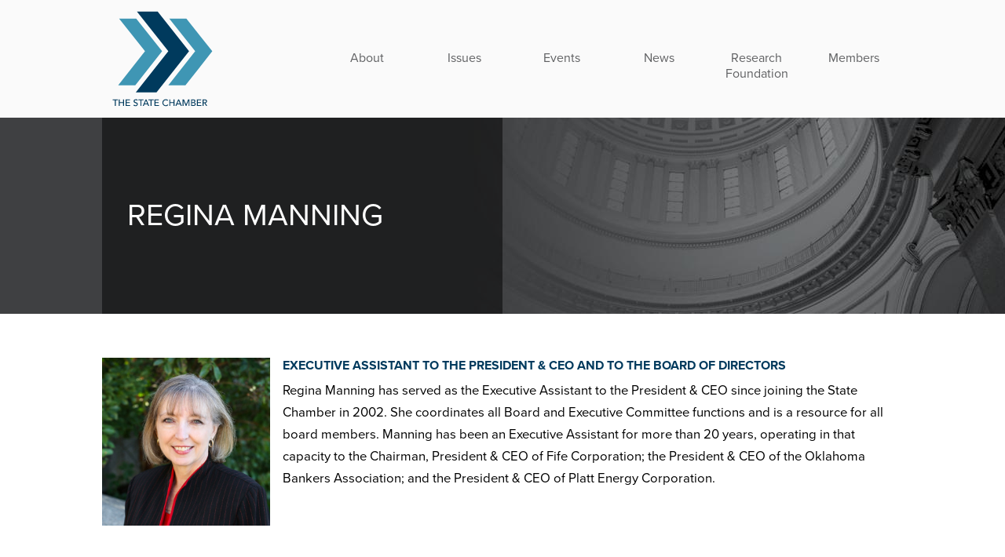

--- FILE ---
content_type: text/html; charset=UTF-8
request_url: http://staging.okstatechamber.liquidfish.com/staff/227/regina-manning
body_size: 9881
content:
<!DOCTYPE html>
<!--[if lte IE 9]>
<html class="lte-ie9" lang="en"> <![endif]-->
<!--[if gt IE 9]><!-->
<html lang="en"> <!--<![endif]-->
<head>
	<meta charset="utf-8">
	<title>Regina Manning Bio | Oklahoma State Chamber</title>
	<meta name="viewport" content="width=device-width, initial-scale=1.0">
	<meta name="csrf-token" content="aoaB9C08gTtEpOGs56WVtRIAGU91UKxPRuFKjRYS" />
	<link rel="shortcut icon" href="/favicon.ico" type="image/ico">
    <link rel="apple-touch-icon" sizes="180x180" href="/apple-touch-icon.png">
    <link rel="icon" type="image/png" sizes="32x32" href="/favicon-32x32.png">
    <link rel="icon" type="image/png" sizes="16x16" href="/favicon-16x16.png">

	
	<!-- Google Analytics -->
	<script>
		(function(i,s,o,g,r,a,m){i['GoogleAnalyticsObject']=r;i[r]=i[r]||function(){
				(i[r].q=i[r].q||[]).push(arguments)},i[r].l=1*new Date();a=s.createElement(o),
			m=s.getElementsByTagName(o)[0];a.async=1;a.src=g;m.parentNode.insertBefore(a,m)
		})(window,document,'script','https://www.google-analytics.com/analytics.js','ga');
		ga('create', '', 'auto');
		ga('send', 'pageview');
	</script>
	<!-- End Google Analytics -->

	<!-- Load Fonts -->
	<!--[if gt IE 8]>
	<script type="javascript">
		!function(e,t,n,a,c,l,m,o,d,f,h,i){c[l]&&(d=e.createElement(t),d[n]=c[l],e[a]("head")[0].appendChild(d),e.documentElement.className+=" wf-cached"),function s(){for(d=e[a](t),f="",h=0;h<d.length;h++)i=d[h][n],i.match(m)&&(f+=i);f&&(c[l]="/**/"+f),setTimeout(s,o+=o)}()}(document,"style","innerHTML","getElementsByTagName",localStorage,"tk",/^@font|^\.tk-/,100);
	</script>
	<![endif]-->
	<script type="text/javascript">
		/** Load Fonts **/
		WebFontConfig = {
			typekit: {id: 'nvz2lia'},
			google: {
				families: ['Cormorant+Garamond:400']
			}
		};
		(function (d) {
			var wf = d.createElement('script'), s = d.scripts[0];
			wf.src = 'https://ajax.googleapis.com/ajax/libs/webfont/1.6.16/webfont.js';
			s.parentNode.insertBefore(wf, s);
		})(document);
	</script>

	<!-- Critical CSS -->
	<style>
		.slick-dots,nav ul{list-style:none}.clearfix::after,.slick-track::after{clear:both}*,.slick-slider{box-sizing:border-box}.header-section .title-wrapper h1,h2{font-style:normal;font-variant:normal}.box .box-content a,.hero-slider-arrow,.secondary-nav li.search-trigger,.slick-dots li,a,button{cursor:pointer}h3{margin:1em 0}.slick-list,.slick-slider,.slick-track{position:relative;display:block}@media print{*{background-color:transparent!important;color:#000!important;box-shadow:none!important;text-shadow:none!important;background-position:initial initial!important;background-repeat:initial initial!important}a{text-decoration:underline}a[href]::after{content:' (',attr(href),')'}a[href^="#"]::after{content:''}img{page-break-inside:avoid;max-width:100%!important}h2,h3,p{orphans:3;widows:3}h2,h3{page-break-after:avoid}}.slick-dots li button,.slick-dots li button::before,.slick-dots li.slick-active button::before{background-position:initial initial;background-repeat:initial initial}.slick-slider{-webkit-user-select:none;-webkit-tap-highlight-color:transparent}.slick-list{overflow:hidden;margin:0;padding:0}.slick-slider .slick-list,.slick-slider .slick-track{-webkit-transform:translate3d(0,0,0);height:100%!important}.slick-track{left:0;top:0;max-width:none}.slick-track::after,.slick-track::before{content:'';display:table}.slick-slide{float:left;height:100%;min-height:1px;display:none}.slick-dots,.slick-initialized .slick-slide{display:block}.slick-dots{position:absolute;padding:0;bottom:0;text-align:right;width:auto;right:5%;margin:0 auto 1em}.slick-dots li{position:relative;display:inline-block;width:8px;height:8px;margin:0 5px;padding:0}.slick-dots li button{font-size:0;line-height:0;display:block;width:8px;height:8px;padding:5px;cursor:pointer;color:transparent;border:0;outline:0;background-color:transparent}.light-grey-bg a,h3{color:#003a5d}.slick-dots li button::before{position:absolute;top:0;left:0;width:8px;height:8px;content:'';text-align:center;-webkit-font-smoothing:antialiased;background-color:#fff}.slick-dots li.slick-active button::before{background-color:#4198b5}.grid .col-4{width:33.33333%}@media screen and (max-width:767px){.grid .col-4{width:100%}}.grid .col-6{width:50%}@media screen and (max-width:767px){.grid .col-6{width:100%}}.grid .col-8{width:66.66667%}@media screen and (max-width:767px){.grid .col-8{width:100%}}.icon-left-slider-arrow,.icon-right-slider-arrow{width:2.8125em;height:2.8125em}h3{text-transform:uppercase;font-weight:700;font-size:1em}.box .box-image,.box img{width:100%}.box .box-title a{color:#fff}.box .box-content{font-size:.875em;line-height:1.4;margin-top:.5em}.box .box-content a{color:#003a5d;display:block;margin-top:.5em}.box p{margin:0 0 1em!important}@media screen and (max-width:767px){.box .box-content{padding-right:1em;padding-top:.5em;clear:both}}.hero-slider.slick-slider{color:#fff;width:100%;height:50vw;max-height:500px;min-height:350px}@media screen and (min-width:1400px){.hero-slider.slick-slider{max-height:600px}}.hero-slider.slick-slider .wrapper{max-width:85%;height:100%;position:relative}.hero-slider.slick-slider .slide{width:100%;height:100%;position:relative}.hero-slider.slick-slider .slide-image{-webkit-background-size:cover;background-size:cover;background-color:transparent;width:100%;height:100%;position:absolute;top:0;left:0;bottom:0;right:0;background-position:50% 50%;background-repeat:no-repeat no-repeat}#hamburger,#hamburger div,.hero-slider-arrow,.hero-slider.slick-slider .slide-content-bg,.member-spotlight-wrapper .member-image-wrapper{background-position:initial initial;background-repeat:initial initial}.hero-slider.slick-slider .slide-content-bg{position:relative;display:inline-block;vertical-align:middle;background-color:rgba(0,0,0,.298039);padding:0 5% 0 2.5%;height:100%}.hero-slider.slick-slider .slide-content{position:relative;top:52.5%;padding:0 2em;-webkit-transform:translateY(-50%);width:550px;word-wrap:break-word}.hero-slider.slick-slider .slide-title{line-height:1.1;text-transform:uppercase}@media screen and (min-width:1600px){.hero-slider.slick-slider .slide-title{font-size:3em}}.hero-slider.slick-slider .slide-tag{font-size:1.3125em;line-height:1.3;letter-spacing:1px;margin:1em 0}.hero-slider.slick-slider .slide-cta{display:inline-block;vertical-align:middle;margin:1em 0 0;padding-bottom:1em}.hero-slider.slick-slider .slide-cta .btn{padding:.65em 1.5em;-webkit-box-shadow:rgba(0,0,0,.298039) 1px 1px 4px;box-shadow:rgba(0,0,0,.298039) 1px 1px 4px}.hero-slider-arrow{position:absolute;top:50%;-webkit-transform:translateY(-50%);z-index:10;-webkit-appearance:none;background-color:transparent;padding:0;border:0}.hero-slider-arrow.left{left:0}.hero-slider-arrow.right{right:0}@media screen and (max-width:767px){.slick-arrow{display:none!important}.hero-slider.slick-slider .wrapper{max-width:100%;background-color:rgba(0,0,0,.298039);margin-top:0;height:auto;bottom:0;position:absolute;background-position:initial initial;background-repeat:initial initial}.hero-slider.slick-slider .slide-content-bg{height:auto;padding:1em 2.5%;display:block;position:static;min-height:150px;bottom:0}.hero-slider.slick-slider .slide-content{position:static;width:auto}.hero-slider.slick-slider .slide-title{font-size:1.75em}.hero-slider.slick-slider .slide-tag{margin:.5em 0;font-size:1em}.hero-slider.slick-slider .slide-cta{display:block}.latest-news-spotlight-wrapper h3{font-weight:700}}.upcoming-events-row{padding:2em 0}@media screen and (max-width:599px){.upcoming-events-row{display:block}.upcoming-events-row .event{-webkit-box-shadow:none;box-shadow:none;margin:0!important}.upcoming-events-row .event .box-title{display:inline-block;vertical-align:middle;float:left;margin-left:-.5em;padding:.5em;width:85px;margin-right:1em;margin-top:.5em;word-spacing:.25em}.upcoming-events-row .event .event-title{float:left;width:74%;font-size:1.25em}}.upcoming-events-row .event .event-title{margin:.5em 0 .25em;text-transform:uppercase;font-weight:700;color:#003a5d}.latest-news-spotlight-wrapper{padding-bottom:3em}.latest-news-spotlight-wrapper h2.line-through{padding-right:3%;margin-bottom:.5em}.latest-news-spotlight-wrapper h3{margin:0 0 1em}@media screen and (max-width:767px){.latest-news-spotlight-wrapper .col-6:not(:last-of-type){margin-bottom:3em}.latest-news-wrapper{padding:.5em 0}}.latest-news-wrapper .post{margin-bottom:1.5em;padding-bottom:.5em;border-bottom-width:1px;border-bottom-style:solid;border-bottom-color:#8c8c8c;overflow:hidden}.latest-news-wrapper .post-image{width:100%}.latest-news-wrapper .post-title{color:#003a5d;font-weight:700;font-size:1.1em;line-height:1.3}.latest-news-wrapper .post-date{color:#8c8c8c;font-size:.8em;text-transform:uppercase}@media screen and (max-width:599px){.latest-news-wrapper .post-date{clear:both;display:block;padding:0 1em}}.latest-news-wrapper .post-content{font-size:.875em}@media screen and (max-width:767px){.latest-news-wrapper .post-image{width:45%;height:auto;margin:0 1em 0 0;float:left}.latest-news-wrapper .post-content{font-size:.925em;padding:0 1em}}.latest-news-wrapper .post-content a{display:block;color:#003a5d;margin-top:.5em}.latest-news-wrapper p{margin:.5em 0}.member-spotlight-wrapper a{display:block;color:#003a5d;margin-top:.5em}.member-spotlight-wrapper p{margin:.5em 0}.member-spotlight-wrapper .member-image-wrapper{background-color:#fff;text-align:center}@media screen and (min-width:768px){.member-spotlight-wrapper .member-image-wrapper{line-height:210px;height:210px}}button,h2,input{line-height:normal}.member-spotlight-wrapper .member-image-wrapper a{color:transparent;margin:0}.member-spotlight-wrapper .member-image{vertical-align:middle}.member-spotlight-wrapper .member-content{font-size:.925em;margin-bottom:0}@media screen and (min-width:768px){.member-spotlight-wrapper .member-content{font-size:.875em}}.member-spotlight-wrapper .btn{display:block;text-align:center;margin-top:.25em}.grid,.hidden,ul.subnav{overflow:hidden}.post-image{width:22%;display:inline-block;vertical-align:top;margin:0 2% 0 0}@media screen and (max-width:599px){.post-image{width:10em;margin:0 0 1em;display:block;text-align:left}}.box .box-title,.line-through,h2{text-align:center}.mobile-only.block,footer,header,nav,section{display:block}html{font-size:100%;height:100%}button,html,input{font-family:sans-serif}.header-section .title-wrapper h1,body,h2{font-family:proxima-nova,sans-serif}h1{font-size:2em;margin:.67em 0}h2{margin:.83em 0}p,ul{margin:1em 0}ul{padding:0 0 0 40px}img{border:0}form{margin:0}button,input{font-size:100%;margin:0;vertical-align:baseline}button{text-transform:none;-webkit-appearance:button}.non-mobile,.non-mobile.block{display:none}@media screen and (min-width:768px){.mobile-only,.mobile-only.block{display:none}.non-mobile.block{display:block}}.clearfix::after,.clearfix::before{content:' ';display:table}@media print{*{background-color:transparent!important;color:#000!important;box-shadow:none!important;text-shadow:none!important;background-position:initial initial!important;background-repeat:initial initial!important}a{text-decoration:underline}a[href]::after{content:' (',attr(href),')'}a[href^="#"]::after{content:''}img{page-break-inside:avoid;max-width:100%!important}h2,p{orphans:3;widows:3}h2{page-break-after:avoid}}*{max-width:100%}body,html{width:100%;margin:0;padding:0}body{font-size:14px;height:auto;min-height:100%;overflow-x:hidden}.small-wrapper,.wrapper{width:1020px;max-width:95%;margin-left:auto;margin-right:auto}.small-wrapper{width:900px}.light-grey-bg{background-color:#f2f2f2!important}.hidden{position:absolute;height:0;width:0;left:-1000%}.grid{position:relative}.grid [class*=col-]{float:left;min-height:1px;position:relative;padding:.25em .5em 0 0}@media screen and (max-width:767px){#page-content{margin-top:6.25em}.grid [class*=col-]{padding:0;width:100%}}@media screen and (min-width:768px){body{font-size:16px}.grid.relaxed [class*=col-]{padding-left:3%;padding-right:3%}.grid.relaxed [class*=col-]:first-of-type{padding-left:0}.grid.relaxed [class*=col-]:last-of-type{padding-right:0}}.grid .col-5{width:41.66667%}@media screen and (max-width:767px){.grid .col-5{width:100%}}.grid .col-7{width:58.33333%}@media screen and (max-width:767px){.grid .col-7{width:100%}h1{line-height:1.3!important}}#hamburger{padding:12px 6px;z-index:1000000;background-color:#003a5d;position:absolute;right:1em;top:1.5em;width:3em;height:3em}#hamburger div{background-color:#fff;height:3px;transition:all 175ms ease-in-out;-webkit-transition:all 175ms ease-in-out}#hamburger div:first-of-type{margin-top:1px}#hamburger div+div{margin-top:4px}[class*=icon-]{display:inline-block;vertical-align:middle;-webkit-background-size:contain;background-size:contain;background-position:50% 50%}.box .box-title,.header-section .title-wrapper{background-position:initial initial;background-repeat:initial initial}.icon-youtube-white{width:17px;height:13px}.icon-facebook-white,.icon-instagram-white,.icon-linkedin-white,.icon-search-red,.icon-search-white,.icon-twitter-white{width:15px;height:15px}.btn{transition:background-color .25s ease;-webkit-transition:background-color .25s ease;text-transform:uppercase;padding:.75em 1.5em;display:inline-block;vertical-align:middle;letter-spacing:2px;font-size:.875em}.btn.gold{background-color:#4198b5;color:#fff}.btn.white,h2{color:#003a5d}.btn.white{background-color:#fff}a,p a{color:#4198b5}.btn.border-red{border:1px solid #003a5d}.btn.shadow{-webkit-box-shadow:rgba(95,96,98,.298039) 1px 3px 3px;box-shadow:rgba(95,96,98,.298039) 1px 3px 3px}h2{font-weight:400;font-size:2.5625em;letter-spacing:.05em;margin-bottom:.25em!important}@media screen and (max-width:767px){h2{font-size:2em!important;margin-bottom:.5em!important;line-height:1.1em!important}.box{margin:1em auto}}p{line-height:1.7;font-size:1.05em}a{text-decoration:none}p a{font-weight:700}.line-through{display:block;color:#003a5d;margin:1em auto}@media screen and (min-width:768px){.line-through{display:table;white-space:nowrap;width:95%}.line-through::after,.line-through::before{border-top-width:1px;border-top-style:solid;content:'';display:table-cell;position:relative;width:45%;-webkit-transform:translateY(50%)}.line-through::before{right:1.5%}.line-through::after{left:1.5%}}ul ul li{font-size:.9em!important}.color-red{color:#003a5d!important}.color-white{color:#fff!important}.box.no-padding{padding:0!important}.box .box-title{padding:.75em 0;color:#fff;text-transform:uppercase;background-color:#003a5d}.box .box-title.large{font-size:1.25em;padding:1em}.shadow-box{-webkit-box-shadow:#ababab 0 .5em 2em -.625em;box-shadow:#ababab 0 .5em 2em -.625em}.box{border:1px solid #d4d5d5;background-color:#fff;padding:.5em!important}.header-section{height:250px;position:relative}@media screen and (min-height:1100px) and (min-width:768px){.header-section{height:350px}}.header-section .wrapper{position:relative;height:100%}@media screen and (max-width:767px){.header-section .wrapper{width:100%;max-width:none;height:auto;position:absolute;bottom:0}}.header-section .title-wrapper{position:relative;left:0;padding:2em;background-color:rgba(0,0,0,.498039);width:100%}.header-section .title-content{color:#fff;margin:0;text-transform:uppercase;line-height:1.35}.header-section .title-content *{margin:0!important;color:#fff!important}.header-section .title-wrapper h1{font-weight:400;font-size:1.75em;line-height:normal}@media screen and (min-width:768px){.header-section .title-wrapper{width:50%;height:100%;position:absolute}.header-section .title-content{position:relative;top:50%;-webkit-transform:translateY(-50%)}.header-section .title-wrapper h1{line-height:1.4em}}@media screen and (min-width:1600px){.header-section .title-wrapper h1{font-size:2.675em}}.fullsize-bg{background-color:transparent;-webkit-background-size:cover;background-size:cover;background-position:50% 50%;background-repeat:no-repeat no-repeat}.search-wrapper .query-input,.search-wrapper .search-submit,.secondary-nav,footer{background-position:initial initial;background-repeat:initial initial}.header{position:relative;z-index:10}.secondary-nav{background-color:#003a5d;text-align:right}.secondary-nav ul{padding:.5em;margin:0;list-style-type:none;display:table;float:right}.secondary-nav li{display:table-cell;vertical-align:middle;padding-right:1em}.secondary-nav li:last-of-type{padding-right:0}.secondary-nav a{color:#fff;padding:.75em .5em;display:inline-block;vertical-align:middle;transition:background-color .25s ease;-webkit-transition:background-color .25s ease}.secondary-nav li.header-social-links{padding-left:1em}.secondary-nav li.header-social-links li:not(:last-of-type){padding-right:1em}.secondary-nav li.header-social-links a{padding-left:0;padding-right:0}.search-wrapper{position:fixed;top:0;left:0;right:0;bottom:0;background-color:rgba(72,73,74,.6);display:none;z-index:1000000}.search-wrapper .wrapper{position:relative;height:100%}@media screen and (max-width:767px){.search-wrapper{background-color:rgba(72,73,74,.85098)}.search-wrapper .wrapper{max-width:100%}}.search-wrapper .search-form{position:absolute;right:0;top:auto;bottom:2.5em;background-color:#fff;width:31em;padding:.75em 1em}@media screen and (max-width:767px){.search-wrapper .search-form{padding:0;top:0;bottom:auto;width:100%}}.search-wrapper .query-input,.search-wrapper .search-submit{-webkit-appearance:none;border:0;background-color:transparent;border-radius:0}.search-wrapper .query-input{width:92.5%;font-size:13px;padding:4px}.search-wrapper .search-submit{float:right;width:7.5%;text-align:right}@media screen and (max-width:767px){.search-wrapper .query-input{padding:2.75em 1em}.search-wrapper .search-submit{width:3em;height:2em;position:absolute;right:2.5%;top:1.75em}.search-wrapper .search-submit .icon-search-red{width:2em;height:2em}}.main-nav-wrapper{background-color:#fafafa}.main-nav-wrapper .logo{width:15%;max-height:150px}.main-nav ul,.main-nav-wrapper .logo a{width:100%;height:100%}.main-nav ul{display:table;padding:0;margin:0;float:right}.main-nav li{display:table-cell;transition:background-color .25s ease,color .25s ease;-webkit-transition:background-color .25s ease,color .25s ease}.main-nav a{display:block;padding:4em 2em 2em;color:#5f6062;transition:color .25s ease;-webkit-transition:color .25s ease}html.flexbox .main-nav{width:73%;float:right}html.flexbox .main-nav ul{display:-webkit-flex}html.flexbox .main-nav li{display:-webkit-flex;-webkit-flex:1 1 0px}html.flexbox .main-nav a{padding:4em 0 2em;display:block;width:100%;text-align:center}ul.subnav{height:0;left:0;opacity:0;max-width:none;width:13em;top:100%;background-color:#5f6062;float:none;position:absolute;z-index:2;transition:opacity .25s ease;-webkit-transition:opacity .25s ease;display:block!important}ul.subnav.right-aligned{right:0;left:auto}ul.subnav a,ul.subnav li{display:block;text-align:left!important}ul.subnav a{color:#fff;padding:1em!important}li.has-subnav{position:relative}.mobile-header{position:absolute;top:0;width:100%;padding:1em;background-color:#f2f2f2}.mobile-header .mobile-logo,.mobile-header span{display:inline-block;vertical-align:middle}.mobile-header .mobile-logo img{height:4em}.mobile-header .search-trigger{position:absolute;margin-top:1em;right:6em}.mobile-header .search-trigger .icon-search-red{width:2em;height:2em}#mobile-nav{position:fixed;display:block;top:0;bottom:0;width:75%;background-color:#003a5d;padding-top:1.25em;right:-150%;-webkit-transform:translateZ(0);transition:right .25s ease-in-out;-webkit-transition:right .25s ease-in-out;-webkit-box-shadow:#424242 -1px 1px 1em;box-shadow:#424242 -1px 1px 1em;z-index:10000}@media screen and (min-width:768px){#mobile-nav{display:none}}#mobile-nav-wrapper{position:relative;overflow-y:auto;height:100%}#mobile-nav .main-nav{display:block;height:auto;width:100%;max-width:100%;padding:1em 0;background-color:transparent}#mobile-nav .main-nav ul{float:none;display:block}#mobile-nav .main-nav li{display:block}#mobile-nav .main-nav a{color:#fff;text-align:left;display:block;padding:.5em 0 .5em 2em;margin:.5em 0}#mobile-nav li.has-subnav>a{font-size:1em;font-weight:700;text-transform:uppercase;margin-top:1.5em!important;display:block!important}#mobile-nav .subnav{height:auto;overflow:visible;position:static;opacity:1;background-color:#002a44;width:100%;margin:0 auto 1em}#mobile-nav .subnav li{border-bottom-width:1px;border-bottom-style:solid;border-bottom-color:#003a5d}#mobile-nav .subnav li a{padding:.5em 1em .5em 2.5em!important}#mobile-nav .subnav li a:first-child{margin-top:0;padding-top:1em!important}#mobile-nav .secondary-nav{text-align:left}#mobile-nav .secondary-nav ul{float:none;display:block;text-align:center}#mobile-nav .secondary-nav li{display:inline-block;vertical-align:middle;padding-right:.5em}#mobile-nav .secondary-nav .search-trigger{display:none}#mobile-nav .secondary-nav .header-social-links{margin-top:1em;display:block;padding-bottom:2em}footer{background-color:#003a5d;padding:2em 0}@media screen and (max-width:767px){footer{padding-bottom:0}}footer .wrapper{max-width:90%}footer a{color:#9e9e9e}.two-column-list{padding:1em;margin:1em auto;border:1px solid #d4d5d5}.two-column-list .list-item{display:table;width:100%;margin-bottom:1.5em}@media screen and (max-width:767px){.two-column-list .list-item{display:block;margin-bottom:1em}}.two-column-list .list-item-content,.two-column-list .list-item-image{display:table-cell;vertical-align:top}.two-column-list .list-item-image{width:40%;padding-right:1em}@media screen and (max-width:767px){.two-column-list .list-item-content,.two-column-list .list-item-image{display:block}.two-column-list .list-item-image{width:100%;padding-right:0}}.two-column-list .list-item-image img{width:100%}.two-column-list .list-item-content{width:60%}@media screen and (max-width:767px){.two-column-list .list-item-content{width:100%;margin-top:.25em}}.two-column-list .list-item-tag,.two-column-list .list-item-title{margin:.25em 0 .5em;line-height:1.2}.two-column-list .list-item-title{color:#003a5d;font-size:17px;font-weight:700}.two-column-list .list-item-tag{color:#8c8c8c;font-size:14px;text-transform:uppercase}.two-column-list .list-item-description{font-size:14px;margin:.25em 0 0}@media screen and (min-width:768px){.set-height{height:430px;overflow:scroll}}@media screen and (max-width:767px){.twitter-wrapper{width:85%;margin:0 auto}.twitter-wrapper iframe{overflow:scroll}}	</style>

	<!-- Load css file -->
	<script type="text/javascript">
		/** LOAD CSS Files **/
		!function(e){"use strict";var n=function(n,t,o){var l,r=e.document,i=r.createElement("link");if(t)l=t;else{var a=(r.body||r.getElementsByTagName("head")[0]).childNodes;l=a[a.length-1]}var d=r.styleSheets;i.rel="stylesheet",i.href=n,i.media="only x",l.parentNode.insertBefore(i,t?l:l.nextSibling);var f=function(e){for(var n=i.href,t=d.length;t--;)if(d[t].href===n)return e();setTimeout(function(){f(e)})};return i.onloadcssdefined=f,f(function(){i.media=o||"all"}),i};"undefined"!=typeof module?module.exports=n:e.loadCSS=n}("undefined"!=typeof global?global:this);
		loadCSS('/css/layout.css?v=102');
	</script>

		
	<!-- Load Grunticon -->
	<script>
		/**
		 * Grunticon code required to show icons for all browsers,
		 * even legacy ones. (Renders pngs for legacy browsers)
		 */
		!function(){function e(e,n,t){"use strict";var o=window.document.createElement("link"),r=n||window.document.getElementsByTagName("script")[0],i=window.document.styleSheets;return o.rel="stylesheet",o.href=e,o.media="only x",r.parentNode.insertBefore(o,r),o.onloadcssdefined=function(e){for(var n,t=0;t<i.length;t++)i[t].href&&i[t].href===o.href&&(n=!0);n?e():setTimeout(function(){o.onloadcssdefined(e)})},o.onloadcssdefined(function(){o.media=t||"all"}),o}function n(e,n){e.onload=function(){e.onload=null,n&&n.call(e)},"isApplicationInstalled"in navigator&&"onloadcssdefined"in e&&e.onloadcssdefined(n)}!function(t){var o=function(r,i){"use strict";if(r&&3===r.length){var a=t.navigator,c=t.document,s=t.Image,d=!(!c.createElementNS||!c.createElementNS("http://www.w3.org/2000/svg","svg").createSVGRect||!c.implementation.hasFeature("http://www.w3.org/TR/SVG11/feature#Image","1.1")||t.opera&&-1===a.userAgent.indexOf("Chrome")||-1!==a.userAgent.indexOf("Series40")),u=new s;u.onerror=function(){o.method="png",o.href=r[2],e(r[2])},u.onload=function(){var t=1===u.width&&1===u.height,a=r[t&&d?0:t?1:2];t&&d?o.method="svg":t?o.method="datapng":o.method="png",o.href=a,n(e(a),i)},u.src="[data-uri]",c.documentElement.className+=" grunticon"}};o.loadCSS=e,o.onloadCSS=n,t.grunticon=o}(this),function(e,n){"use strict";var t=n.document,o="grunticon:",r=function(e){if(t.attachEvent?"complete"===t.readyState:"loading"!==t.readyState)e();else{var n=!1;t.addEventListener("readystatechange",function(){n||(n=!0,e())},!1)}},i=function(e){return n.document.querySelector('link[href$="'+e+'"]')},a=function(e){var n,t,r,i,a,c,s={};if(n=e.sheet,!n)return s;t=n.cssRules?n.cssRules:n.rules;for(var d=0;d<t.length;d++)r=t[d].cssText,i=o+t[d].selectorText,a=r.split(");")[0].match(/US\-ASCII\,([^"']+)/),a&&a[1]&&(c=decodeURIComponent(a[1]),s[i]=c);return s},c=function(e){var n,r,i,a;i="data-grunticon-embed";for(var c in e){a=c.slice(o.length);try{n=t.querySelectorAll(a)}catch(s){continue}r=[];for(var d=0;d<n.length;d++)null!==n[d].getAttribute(i)&&r.push(n[d]);if(r.length)for(d=0;d<r.length;d++)r[d].innerHTML=e[c],r[d].style.backgroundImage="none",r[d].removeAttribute(i)}return r},s=function(n){"svg"===e.method&&r(function(){c(a(i(e.href))),"function"==typeof n&&n()})};e.embedIcons=c,e.getCSS=i,e.getIcons=a,e.ready=r,e.svgLoadedCallback=s,e.embedSVG=s}(grunticon,this),function(e,n){"use strict";var t=n.document,o=function(e,t){var o=new n.XMLHttpRequest;return"withCredentials"in o?o.open("GET",e,!0):"undefined"!=typeof n.XDomainRequest&&(o=new n.XDomainRequest,o.open("GET",e)),t&&(o.onload=t),o.send(),o},r=function(n){"svg"===e.method&&e.ready(function(){o(e.href,function(){var o=t.createElement("style");o.innerHTML=this.responseText;var r=e.getCSS(e.href);r&&(r.parentNode.insertBefore(o,r),r.parentNode.removeChild(r),e.embedIcons(e.getIcons(o)),"function"==typeof n&&n())})})};e.ajaxGet=o,e.svgLoadedCORSCallback=r,e.embedSVGCors=r}(grunticon,this)}();
		/**
		 * Change below path to match where your generated files were placed
		 */
		grunticon(["/icons/icons.data.svg.css", "/icons/icons.data.png.css", "/icons/icons.fallback.css"], grunticon.svgLoadedCallback);
	</script>
	<noscript><link href="/icons/icons.fallback.css" rel="stylesheet"></noscript>

	<!--[if lt IE 9]>
	<script src="/js/vendor/html5shiv.min.js"></script>
	<script src="/js/vendor/respond.min.js"></script>
	<![endif]-->

	<link rel="canonical" href="http://www.okstatechamber.com/">
	<link rel="shortlink" href="http://www.okstatechamber.com/">
</head>

<body class="loading ">

<!--[if lte IE 7]>
<p style="margin: 0.2em 0;background: #ccc;color: #000;padding: 0.2em 0;    text-align: center;margin: 0;position: fixed;height: 100%;width: 100%;z-index: 1000;font-size: 2em;">You are using an <strong>outdated</strong> browser.<br>Please <a href="http://browsehappy.com/">upgrade your browser</a> to improve your experience.</p>
<![endif]-->



<a href="#page-content" title="Skip Top Navigation to go to Content" class="hidden">Skip Navigation</a>

<header class="header non-mobile block">
<!--	<div class="top-cta-wrapper">-->
<!--		<a class="btn gold " href="/members/chamber-blue" title="Chamber Blue">CHAMBER BLUE</a>-->
<!--		<a class="btn gold " href="/membership-application" title="Fill out or membership application form">JOIN</a>-->
<!--	</div>-->

	<div class="main-nav-wrapper">
		<div class="wrapper">
			<span class="logo">
				<a href="/" title="Go to Homepage">
					<img style="max-height: 150px;" src="/img/TSC_Logo2021-Color.svg" alt="State Chamber of Oklahoma Logo">
				</a>
			</span>
			<nav class="main-nav" role="navigation">
				<ul>
					<li class="has-subnav">
						<a href="/about">About</a>
						<ul class="subnav">
							<li><a href="/about/purpose">Purpose</a></li>
							<li><a href="/about/executive-committee">Executive Committee</a></li>
							<li><a href="/about/board-of-directors">Board of Directors</a></li>
							<li><a href="/about/staff">Staff</a></li>
<!--							<li><a href="/about/partners">Partners</a></li>-->
<!--							<li><a href="/about/champions">Champions</a></li>-->
						</ul>
					</li>
					<li class="has-subnav">
						<a href="/issues">Issues</a>
						<ul class="subnav">
							<li><a href="/issues/issue-areas">Issue Areas</a></li>
							<li><a href="/issues/legislative-priorities">Legislative Priorities</a></li>
<!--							<li><a href="/issues/state-chamber-research-foundation">State Chamber Research Foundation</a></li>-->
							<li><a href="/issues/publications">Publications</a></li>
						</ul>
					</li>
					<li class="has-subnav">
						<a href="/events">Events</a>
						<ul class="subnav">
							<li><a href="/events">Upcoming Events</a></li>
<!--							<li><a href="/events/our-sponsors">Our Sponsors</a></li>-->
							<li><a href="/events/sponsor-an-event">Sponsor an Event</a></li>
							<li><a href="/events/past-events">Past Events</a></li>
						</ul>
					</li>
					<li class="has-subnav">
						<a href="/news">News</a>
						<ul class="subnav">
<!--							<li><a href="/blog">In The News</a></li>-->
<!--							<li><a href="/podcast">Podcast</a></li>-->
							<li><a href="/news/videos">Videos</a></li>
							<li><a href="/news/media-room">Media Resources</a></li>
						</ul>
					</li>
					<li class="has-subnav">
						<a href="/issues/state-chamber-research-foundation">Research Foundation</a>
<!--						<ul class="subnav right-aligned">-->
<!--							<li><a href="/take-action/advocate-for-issues">Advocate for Issues</a></li>-->
<!--							<li><a href="/membership-application">Join the State Chamber</a></li>-->
<!--							<li><a href="/members/share-input">Share Input</a></li>-->
<!--							<li><a href="/about/become-a-champion">Become a Champion</a></li>-->
<!--						</ul>-->
					</li>
					<li class="has-subnav">
						<a href="/members">Members</a>
						<ul class="subnav right-aligned">
							<li><a href="/members/join-or-renew">Join</a></li>
                            <li><a href="/members/pay-invoice-online">Pay Online</a></li>
                            <li><a href="/join-a-committee">Join a Committee</a></li>
                            <li><a href="/take-action/support-we-mean-business-pac">Support “We Mean Business” PAC</a></li>
                            <li><a href="/take-action/chamber-action-network">Chamber Action Network</a></li>

                            <!--                            <li><a href="/members/chamber-blue">Chamber Blue</a></li>-->
<!--                            <li><a href="/members/member-spotlight">Member Spotlight</a></li>-->
<!--							<li><a href="/members/share-input">Share Input</a></li>-->
<!--							<li><a href="/members/get-involved-today">Get Involved</a></li>-->
<!--							<li><a href="/members/news">Member News</a></li>-->
						</ul>
					</li>
				</ul>
			</nav>
		</div>
		<div class="clearfix"></div>
	</div>
</header>

<header class="mobile-header mobile-only block">
	<a href="/" title="Go to Homepage" class="mobile-logo">
		<img src="/img/TSC_Logo2021-Color.svg" alt="State Chamber of Oklahoma Logo">
	</a>
	<span class="search-trigger">
		<span class="icon-search-red"></span>
	</span>
	<div id="hamburger">
		<div id="top-bun"></div>
		<div id="meat"></div>
		<div id="bottom-bun"></div>
	</div>
	<div id="mobile-nav">
		<div id="mobile-nav-wrapper"></div>
	</div>
</header>

<div id="page-content">
	<section class="header-section fullsize-bg" style="background-image: url(/uploads/headers/-271495566184.jpg);">
    <div class="wrapper">
        <div class="title-wrapper">
            <div class="title-content">
                <h1>Regina Manning</h1>
            </div>
        </div>
    </div>
</section>

<br><br>

<div class="wrapper">
        <div style="float:left;width:21%;margin-right:1em;" class="non-mobile block">
        <a data-featherlight="#bio-lightbox" href="/uploads/staff/regina-manning-212.jpg"><img src="/uploads/staff/regina-manning-243.jpg" alt="">
        </a>
    </div>
    <div class="mobile-only block">
        <a data-featherlight="#bio-lightbox" href="/uploads/staff/regina-manning-212.jpg"><img src="/uploads/staff/regina-manning-243.jpg" alt="">
        </a>
        <br>
    </div>
        <div>
                    <h3>Executive Assistant to the President & CEO and to the Board of Directors</h3>
                        <p>
            Regina Manning has served as the Executive Assistant to the President & CEO since joining the State Chamber in 2002. She coordinates all Board and Executive Committee functions and is a resource for all board members. Manning has been an Executive Assistant for more than 20 years, operating in that capacity to the Chairman, President & CEO of Fife Corporation; the President & CEO of the Oklahoma Bankers Association; and the President & CEO of Platt Energy Corporation.        </p>
    </div>
    <div class="clearfix"></div>
</div>


<div class="featherlight">
    <div id="bio-lightbox" class="xsmall-wrapper text-center">
        <img style="max-width:25em;" src="/uploads/staff/regina-manning-212.jpg" alt="Regina Manning">
        <br>
        <span class="text-center color-red">Regina Manning</span>
    </div>
</div></div>

	<br><br>

<footer>
    <nav class="secondary-nav" role="navigation">
        <div class="wrapper">
            <div class="search-wrapper">
                <div class="wrapper">
                    <form method="GET" action="http://staging.okstatechamber.liquidfish.com/site-search" accept-charset="UTF-8" class="search-form">                    <label for="query" class="hidden">Enter your search term</label>
                    <input type="text" class="query-input" name="query" id="query" placeholder="Enter Search Term">
                    <button class="search-submit">
                        <span class="icon-search-red"></span>
                        <span class="hidden">Search Now</span>
                    </button>
                    </form>
                    <div class="clearfix"></div>
                </div>
            </div>
            <ul>
                <li><a href="/contact">Contact</a></li>
                <li><a href="/faq">FAQs</a></li>
                <li class="search-trigger">
                    <span class="icon-search-white"></span>
                </li>
                <li class="header-social-links">
                    <ul>
                        <li>
                            <a href="https://www.facebook.com/okstatechamber" target="_blank" title="Oklahoma State Chamber Facebook">
                                <span class="icon-facebook-white"></span>
                                <span class="hidden">Checkout our Facebook</span>
                            </a>
                        </li>
                        <li>
                            <a href="https://www.instagram.com/okstatechamber/" target="_blank" title="Oklahoma State Chamber Instagram">
                                <span class="icon-instagram-white"></span>
                                <span class="hidden">Checkout our Instagram</span>
                            </a>
                        </li>
                        <li>
                            <a href="https://twitter.com/okstatechamber" target="_blank" title="Oklahoma State Chamber Twitter">
                                <span class="icon-twitter-white"></span>
                                <span class="hidden">Checkout our Twitter</span>
                            </a>
                        </li>
                        <li>
                            <a href="https://www.youtube.com/user/okstatechamber" target="_blank" title="Oklahoma State Chamber Youtube Channel">
                                <span class="icon-youtube-white"></span>
                                <span class="hidden">Checkout our YouTube Channel</span>
                            </a>
                        </li>
                        <li>
                            <a href="https://www.linkedin.com/company/state-chamber-of-oklahoma" target="_blank" title="Oklahoma State Chamber Linked In">
                                <span class="icon-linkedin-white"></span>
                                <span class="hidden">Checkout us out on LinkedIn</span>
                            </a>
                        </li>
                    </ul>
                </li>
            </ul>
            <div class="clearfix"></div>
        </div>
    </nav>
</footer>

<script src="/js/vendor/modernizr.min.js"></script>
<script src="/js/vendor/jquery-1.11.3.min.js"></script>
<script src="/js/vendor/featherlight.min.js"></script>
<script src="/js/build.min.js"></script>
<script>
	$.ajaxSetup({
		headers: {
			'X-CSRF-TOKEN': $('meta[name="csrf-token"]').attr('content')
		}
	});
</script>

</body>
</html>

--- FILE ---
content_type: text/css
request_url: http://staging.okstatechamber.liquidfish.com/css/layout.css?v=102
body_size: 11774
content:
.clearfix:after,.slick-track:after{clear:both}.slick-loading .slick-slide,.slick-loading .slick-track{visibility:hidden}.slick-dots li button:focus,.slick-dots li button:hover,.slick-list:focus,:focus,a:active,a:hover{outline:0}.footer-nav ul,.pagination,.slick-dots,nav ol,nav ul{list-style:none}@-moz-keyframes fadeInDown{from{opacity:0;-moz-transform:translate3d(0,-100%,0);transform:translate3d(0,-100%,0)}to{opacity:1;-moz-transform:none;transform:none}}@-webkit-keyframes fadeInDown{from{opacity:0;-webkit-transform:translate3d(0,-100%,0);transform:translate3d(0,-100%,0)}to{opacity:1;-webkit-transform:none;transform:none}}@keyframes fadeInDown{from{opacity:0;-moz-transform:translate3d(0,-100%,0);-ms-transform:translate3d(0,-100%,0);-webkit-transform:translate3d(0,-100%,0);transform:translate3d(0,-100%,0)}to{opacity:1;-moz-transform:none;-ms-transform:none;-webkit-transform:none;transform:none}}@-moz-keyframes fadeOutUp{from{opacity:1}to{opacity:0;-moz-transform:translate3d(0,-100%,0);transform:translate3d(0,-100%,0)}}@-webkit-keyframes fadeOutUp{from{opacity:1}to{opacity:0;-webkit-transform:translate3d(0,-100%,0);transform:translate3d(0,-100%,0)}}@keyframes fadeOutUp{from{opacity:1}to{opacity:0;-moz-transform:translate3d(0,-100%,0);-ms-transform:translate3d(0,-100%,0);-webkit-transform:translate3d(0,-100%,0);transform:translate3d(0,-100%,0)}}@-moz-keyframes fadeIn{from{opacity:0}to{opacity:1}}@-webkit-keyframes fadeIn{from{opacity:0}to{opacity:1}}@keyframes fadeIn{from{opacity:0}to{opacity:1}}@-moz-keyframes fadeOut{from{opacity:1}to{opacity:0}}@-webkit-keyframes fadeOut{from{opacity:1}to{opacity:0}}@keyframes fadeOut{from{opacity:1}to{opacity:0}}#hamburger.open #top-bun,ul.subnav{opacity:0}/*! normalize.css v1.1.3 | MIT License | git.io/normalize */article,aside,details,figcaption,figure,footer,header,hgroup,main,nav,section,summary{display:block}audio,canvas,picture,video{display:inline-block}audio:not([controls]){display:none;height:0}[hidden]{display:none}html{font-size:100%;-ms-text-size-adjust:100%;-webkit-text-size-adjust:100%}button,html,input,select,textarea{font-family:sans-serif}a:focus{outline:dotted thin}h1{font-size:2em;margin:.67em 0}h2{margin:.83em 0}dl,h3,menu,ol,p,pre,ul{margin:1em 0}h4{font-size:1em;margin:1.33em 0}h5{font-size:.83em;margin:1.67em 0}h6{font-size:.67em;margin:2.33em 0}abbr[title]{border-bottom:1px dotted}b,strong{font-weight:700}dfn{font-style:italic}hr{-moz-box-sizing:content-box;box-sizing:content-box}mark{background:#ff0;color:#000}code,kbd,pre,samp{font-family:monospace,serif;font-size:1em}pre{white-space:pre;white-space:pre-wrap;word-wrap:break-word}q{quotes:none}q:after,q:before{content:'';content:none}small{font-size:80%}sub,sup{font-size:75%;line-height:0;position:relative;vertical-align:baseline}sup{top:-.5em}sub{bottom:-.25em}dd{margin:0 0 0 40px}menu,ol,ul{padding:0 0 0 40px}img{border:0;-ms-interpolation-mode:bicubic}svg:not(:root){overflow:hidden}figure,form{margin:0}fieldset{border:1px solid silver;margin:0 2px;padding:.35em .625em .75em}legend{border:0;padding:0;white-space:normal}button,input,select,textarea{font-size:100%;margin:0;vertical-align:baseline}button,input{line-height:normal}button,select{text-transform:none}.box .box-title,.btn,h3{text-transform:uppercase}button,html input[type=button],input[type=reset],input[type=submit]{-webkit-appearance:button;cursor:pointer}button[disabled],html input[disabled]{cursor:default}input[type=checkbox],input[type=radio]{box-sizing:border-box;padding:0}input[type=search]{-webkit-appearance:textfield;-moz-box-sizing:content-box;-webkit-box-sizing:content-box;box-sizing:content-box}input[type=search]::-webkit-search-cancel-button,input[type=search]::-webkit-search-decoration{-webkit-appearance:none}button::-moz-focus-inner,input::-moz-focus-inner{border:0;padding:0}textarea{overflow:auto;vertical-align:top}table{border-collapse:collapse;border-spacing:0}.mobile-only{display:initial}.mobile-only.block{display:block}.non-mobile,.non-mobile.block{display:none}@media screen and (min-width:768px){.mobile-only,.mobile-only.block{display:none}.non-mobile{display:initial}.non-mobile.block{display:block}}.pull-left{float:left!important}.pull-right{float:right!important}.clearfix:after,.clearfix:before{content:" ";display:table}.caret{display:inline-block;width:0;height:0;margin-left:2px;vertical-align:middle;border-top:4px dashed;border-right:4px solid transparent;border-left:4px solid transparent}.caret.reversed{border-top:0;border-bottom:4px dashed}@media print{blockquote,img,pre,tr{page-break-inside:avoid}*{background:0 0!important;color:#000!important;box-shadow:none!important;text-shadow:none!important}a,a:visited{text-decoration:underline}a[href]:after{content:" (" attr(href) ")"}abbr[title]:after{content:" (" attr(title) ")"}.ir a:after,a[href^="javascript:"]:after,a[href^="#"]:after{content:""}blockquote,pre{border:1px solid #999}thead{display:table-header-group}img{max-width:100%!important}@page{margin:.5cm}h2,h3,p{orphans:3;widows:3}h2,h3{page-break-after:avoid}}a,footer b a:hover{text-decoration:none}.slick-list,.slick-slider,.slick-track{position:relative;display:block}.slick-slider{box-sizing:border-box;-webkit-touch-callout:none;-webkit-user-select:none;-khtml-user-select:none;-moz-user-select:none;-ms-user-select:none;user-select:none;-ms-touch-action:pan-y;touch-action:pan-y;-webkit-tap-highlight-color:transparent}.slick-list{overflow:hidden;margin:0;padding:0}.slick-list.dragging{cursor:pointer;cursor:hand}.slick-slider .slick-list,.slick-slider .slick-track{-webkit-transform:translate3d(0,0,0);-moz-transform:translate3d(0,0,0);-ms-transform:translate3d(0,0,0);-o-transform:translate3d(0,0,0);transform:translate3d(0,0,0);height:100%!important}.slick-track{left:0;top:0;max-width:none}.slick-track:after,.slick-track:before{content:"";display:table}.slick-slide{float:left;height:100%;min-height:1px;display:none}[dir=rtl] .slick-slide{float:right}.slick-slide img{display:block}.slick-slide.slick-loading img{display:none}.slick-slide.dragging img{pointer-events:none}.slick-initialized .slick-slide{display:block}.slick-vertical .slick-slide{display:block;height:auto;border:1px solid transparent}.slick-arrow.slick-hidden{display:none}.slick-loading .slick-list{background:url(/img/ajax-loader.gif) center center no-repeat}.slick-dots{position:absolute;display:block;padding:0;bottom:0;text-align:right;width:auto;right:5%;margin:0 auto 1em}.slick-dots li{position:relative;display:inline-block;width:8px;height:8px;margin:0 5px;padding:0;cursor:pointer}.slick-dots li button{font-size:0;line-height:0;display:block;width:8px;height:8px;padding:5px;cursor:pointer;color:transparent;border:0;outline:0;background:0 0}.slick-dots li button:before{position:absolute;top:0;left:0;width:8px;height:8px;content:'';text-align:center;-webkit-font-smoothing:antialiased;-moz-osx-font-smoothing:grayscale;background:#fff}.slick-dots li.slick-active button:before{background:#4198B5}@media all{.featherlight{display:none;position:fixed;top:0;right:0;bottom:0;left:0;z-index:2147483647;text-align:center;white-space:nowrap;cursor:pointer;background:0 0}.featherlight:last-of-type{background:rgba(0,0,0,.8)}.featherlight:before{content:'';display:inline-block;height:100%;vertical-align:middle}.featherlight .featherlight-content{position:relative;max-width:92.5%;text-align:left;vertical-align:middle;display:inline-block;overflow:auto;padding:25px 25px 0;border-bottom:25px solid transparent;margin-left:5%;margin-right:5%;max-height:95%;background:#fff;cursor:auto;white-space:normal}.featherlight .featherlight-inner{display:block}.featherlight .featherlight-close-icon{position:absolute;z-index:9999;top:0;right:0;line-height:25px;width:25px;cursor:pointer;text-align:center;font-family:Arial,sans-serif;background:#fff;background:rgba(255,255,255,.3);color:#000;border:none;padding:0}.featherlight .featherlight-close-icon::-moz-focus-inner{border:0;padding:0}.featherlight .featherlight-image{width:100%}.featherlight-iframe .featherlight-content{border-bottom:0;padding:0;-webkit-overflow-scrolling:touch;overflow-y:scroll}.featherlight iframe{border:none}.featherlight *{-webkit-box-sizing:border-box;-moz-box-sizing:border-box;box-sizing:border-box}.featherlight-next,.featherlight-previous{display:block;position:absolute;top:25px;right:25px;bottom:0;left:80%;cursor:pointer;-webkit-touch-callout:none;-webkit-user-select:none;-khtml-user-select:none;-moz-user-select:none;-ms-user-select:none;user-select:none;background:0 0}.featherlight-previous{left:25px;right:80%}.featherlight-next:hover,.featherlight-previous:hover{background:rgba(255,255,255,.25)}.featherlight-next span,.featherlight-previous span{display:none;position:absolute;top:50%;left:5%;width:82%;text-align:center;font-size:80px;line-height:80px;margin-top:-40px;text-shadow:0 0 5px #fff;color:#fff;font-style:normal;font-weight:400}.featherlight-next span{right:5%;left:auto}.featherlight-next:hover span,.featherlight-previous:hover span{display:inline-block}.featherlight-loading .featherlight-next,.featherlight-loading .featherlight-previous,.featherlight-swipe-aware .featherlight-next,.featherlight-swipe-aware .featherlight-previous{display:none}}.box .box-title,.box h3,.btn.block,.line-through,.text-center,blockquote,cite,h2{text-align:center}.hero-slider-arrow,.secondary-nav li.search-trigger,a{cursor:pointer}.grid,.grid .row,.hidden{overflow:hidden}@media only screen and (max-device-width:1024px){.featherlight-next:hover,.featherlight-previous:hover{background:0 0}.featherlight-next span,.featherlight-previous span{display:block}}.pagination,.pagination li{display:inline-block;vertical-align:middle}@media only screen and (max-width:1024px){.featherlight .featherlight-content{margin-left:0;margin-right:0;max-height:98%;padding:10px 10px 0;border-bottom:10px solid transparent}.featherlight-next,.featherlight-previous{top:10px;right:10px;left:85%}.featherlight-previous{left:10px;right:85%}.featherlight-next span,.featherlight-previous span{margin-top:-30px;font-size:40px}}@-ms-viewport{width:device-width}@-o-viewport{width:device-width}@viewport{width:device-width}*{max-width:100%;-moz-box-sizing:border-box;-webkit-box-sizing:border-box;box-sizing:border-box}body,html{width:100%;margin:0;padding:0}html{height:100%}body{font-size:14px;font-family:proxima-nova,sans-serif;height:auto;min-height:100%;overflow-x:hidden}body.loading *{-moz-transition:none!important;-o-transition:none!important;-webkit-transition:none!important;transition:none!important}.header .top-cta-wrapper,.larafish,.small-wrapper,.wrapper,.xsmall-wrapper,body .larafish{width:1020px;max-width:95%;margin-left:auto;margin-right:auto}body .larafish{margin:2em auto}.small-wrapper{width:900px}.xsmall-wrapper{width:700px;max-width:85%}@media screen and (max-width:767px){#page-content{margin-top:6.25em}}.light-grey-bg{background-color:#f2f2f2!important}.light-grey-bg a{color:#003A5D}.red-bg{background-color:#003A5D!important;color:#fff}.gold-bg{background-color:#4198B5!important;color:#fff}.hidden{position:absolute;height:0;width:0;left:-1000%}hr{border:0;height:1px;width:100%;background-color:#d4d5d5}.full-size-bg{-moz-background-size:cover;-o-background-size:cover;-webkit-background-size:cover;background-size:cover;background-repeat:no-repeat}.pagination{margin:1em 0;padding:0}.pagination li{margin:0 .5em}.pagination li a{color:#5f6062}.pagination li.active{color:#003A5D}.member-spotlight-logo{width:310px;float:left;padding:0 1em 1em 0}@media screen and (max-width:599px){.member-spotlight-logo{float:none!important;text-align:center;margin:0 auto 2em;display:block;padding:0}}.bg-red{background-color:#003A5D}.grid{position:relative}.grid [class*=col-]{float:left;min-height:1px;position:relative;padding:.25em .5em 0 0}@media screen and (max-width:767px){.grid [class*=col-]{padding:0;width:100%}}@media screen and (min-width:768px){body{font-size:16px}.grid.relaxed [class*=col-]{padding-left:3%;padding-right:3%}.grid.relaxed [class*=col-]:first-of-type{padding-left:0}.grid.relaxed [class*=col-]:last-of-type{padding-right:0}}.grid .col-1{width:8.33333%}@media screen and (max-width:767px){.grid .col-1{width:100%}}.grid .col-2{width:16.66667%}@media screen and (max-width:767px){.grid .col-2{width:100%}}.grid .col-3{width:25%}@media screen and (max-width:767px){.grid .col-3{width:100%}}.grid .col-4{width:33.33333%}@media screen and (max-width:767px){.grid .col-4{width:100%}}.grid .col-5{width:41.66667%}@media screen and (max-width:767px){.grid .col-5{width:100%}}.grid .col-6{width:50%}@media screen and (max-width:767px){.grid .col-6{width:100%}}.grid .col-7{width:58.33333%}@media screen and (max-width:767px){.grid .col-7{width:100%}}.grid .col-8{width:66.66667%}@media screen and (max-width:767px){.grid .col-8{width:100%}}.grid .col-9{width:75%}@media screen and (max-width:767px){.grid .col-9{width:100%}}.grid .col-10{width:83.33333%}@media screen and (max-width:767px){.grid .col-10{width:100%}}.grid .col-11{width:91.66667%}.grid .col-12{width:100%}@media screen and (max-width:767px){.grid .col-11,.grid .col-12{width:100%}h1{line-height:1.3!important}}@media screen and (min-width:600px){html.flexbox .grid.flexbox,html.flexbox-legacy .grid.flexbox{display:-webkit-box;display:-webkit-flex;display:-moz-flex;display:-ms-flexbox;display:flex;-webkit-flex-wrap:wrap;-moz-flex-wrap:wrap;-ms-flex-wrap:wrap;flex-wrap:wrap}html.flexbox .grid.flexbox .row,html.flexbox-legacy .grid.flexbox .row{display:-webkit-box;display:-webkit-flex;display:-moz-flex;display:-ms-flexbox;display:flex}html.flexbox .grid.flexbox .col-1,html.flexbox-legacy .grid.flexbox .col-1{float:none;-webkit-box-flex:1;-webkit-flex:1 0 98%;-moz-box-flex:1;-moz-flex:1 0 98%;-ms-flex:1 0 98%;flex:1 0 98%;margin:1em 0}}@media screen and (min-width:600px) and (min-width:600px){html.flexbox .grid.flexbox .col-1,html.flexbox-legacy .grid.flexbox .col-1{-webkit-box-flex:1;-webkit-flex:1 0 8%;-moz-box-flex:1;-moz-flex:1 0 8%;-ms-flex:1 0 8%;flex:1 0 8%;margin:0 .5% 1em}.relaxed html.flexbox .grid.flexbox .col-1,.relaxed html.flexbox-legacy .grid.flexbox .col-1{margin:.25em 2%;-webkit-box-flex:1;-webkit-flex:1 0 7.5%;-moz-box-flex:1;-moz-flex:1 0 7.5%;-ms-flex:1 0 7.5%;flex:1 0 7.5%}html.flexbox .grid.flexbox .col-1:first-child,html.flexbox-legacy .grid.flexbox .col-1:first-child{margin-left:0;padding-left:0}html.flexbox .grid.flexbox .col-1:last-child,html.flexbox-legacy .grid.flexbox .col-1:last-child{margin-right:0;padding-right:0}}@media screen and (min-width:600px){html.flexbox .grid.flexbox .col-2,html.flexbox-legacy .grid.flexbox .col-2{float:none;-webkit-box-flex:1;-webkit-flex:1 0 98%;-moz-box-flex:1;-moz-flex:1 0 98%;-ms-flex:1 0 98%;flex:1 0 98%;margin:1em 0}}@media screen and (min-width:600px) and (min-width:600px){html.flexbox .grid.flexbox .col-2,html.flexbox-legacy .grid.flexbox .col-2{-webkit-box-flex:1;-webkit-flex:1 0 16%;-moz-box-flex:1;-moz-flex:1 0 16%;-ms-flex:1 0 16%;flex:1 0 16%;margin:0 .5% 1em}.relaxed html.flexbox .grid.flexbox .col-2,.relaxed html.flexbox-legacy .grid.flexbox .col-2{margin:.25em 2%;-webkit-box-flex:1;-webkit-flex:1 0 15%;-moz-box-flex:1;-moz-flex:1 0 15%;-ms-flex:1 0 15%;flex:1 0 15%}html.flexbox .grid.flexbox .col-2:first-child,html.flexbox-legacy .grid.flexbox .col-2:first-child{margin-left:0;padding-left:0}html.flexbox .grid.flexbox .col-2:last-child,html.flexbox-legacy .grid.flexbox .col-2:last-child{margin-right:0;padding-right:0}}@media screen and (min-width:600px){html.flexbox .grid.flexbox .col-3,html.flexbox-legacy .grid.flexbox .col-3{float:none;-webkit-box-flex:1;-webkit-flex:1 0 98%;-moz-box-flex:1;-moz-flex:1 0 98%;-ms-flex:1 0 98%;flex:1 0 98%;margin:1em 0}}@media screen and (min-width:600px) and (min-width:600px){html.flexbox .grid.flexbox .col-3,html.flexbox-legacy .grid.flexbox .col-3{-webkit-box-flex:1;-webkit-flex:1 0 24%;-moz-box-flex:1;-moz-flex:1 0 24%;-ms-flex:1 0 24%;flex:1 0 24%;margin:0 .5% 1em}.relaxed html.flexbox .grid.flexbox .col-3,.relaxed html.flexbox-legacy .grid.flexbox .col-3{margin:.25em 2%;-webkit-box-flex:1;-webkit-flex:1 0 22.5%;-moz-box-flex:1;-moz-flex:1 0 22.5%;-ms-flex:1 0 22.5%;flex:1 0 22.5%}html.flexbox .grid.flexbox .col-3:first-child,html.flexbox-legacy .grid.flexbox .col-3:first-child{margin-left:0;padding-left:0}html.flexbox .grid.flexbox .col-3:last-child,html.flexbox-legacy .grid.flexbox .col-3:last-child{margin-right:0;padding-right:0}}@media screen and (min-width:600px){html.flexbox .grid.flexbox .col-4,html.flexbox-legacy .grid.flexbox .col-4{float:none;-webkit-box-flex:1;-webkit-flex:1 0 98%;-moz-box-flex:1;-moz-flex:1 0 98%;-ms-flex:1 0 98%;flex:1 0 98%;margin:1em 0}}@media screen and (min-width:600px) and (min-width:600px){html.flexbox .grid.flexbox .col-4,html.flexbox-legacy .grid.flexbox .col-4{-webkit-box-flex:1;-webkit-flex:1 0 32%;-moz-box-flex:1;-moz-flex:1 0 32%;-ms-flex:1 0 32%;flex:1 0 32%;margin:0 .5% 1em}.relaxed html.flexbox .grid.flexbox .col-4,.relaxed html.flexbox-legacy .grid.flexbox .col-4{margin:.25em 2%;-webkit-box-flex:1;-webkit-flex:1 0 30%;-moz-box-flex:1;-moz-flex:1 0 30%;-ms-flex:1 0 30%;flex:1 0 30%}html.flexbox .grid.flexbox .col-4:first-child,html.flexbox-legacy .grid.flexbox .col-4:first-child{margin-left:0;padding-left:0}html.flexbox .grid.flexbox .col-4:last-child,html.flexbox-legacy .grid.flexbox .col-4:last-child{margin-right:0;padding-right:0}}@media screen and (min-width:600px){html.flexbox .grid.flexbox .col-5,html.flexbox-legacy .grid.flexbox .col-5{float:none;-webkit-box-flex:1;-webkit-flex:1 0 98%;-moz-box-flex:1;-moz-flex:1 0 98%;-ms-flex:1 0 98%;flex:1 0 98%;margin:1em 0}}@media screen and (min-width:600px) and (min-width:600px){html.flexbox .grid.flexbox .col-5,html.flexbox-legacy .grid.flexbox .col-5{-webkit-box-flex:1;-webkit-flex:1 0 40%;-moz-box-flex:1;-moz-flex:1 0 40%;-ms-flex:1 0 40%;flex:1 0 40%;margin:0 .5% 1em}.relaxed html.flexbox .grid.flexbox .col-5,.relaxed html.flexbox-legacy .grid.flexbox .col-5{margin:.25em 2%;-webkit-box-flex:1;-webkit-flex:1 0 37.5%;-moz-box-flex:1;-moz-flex:1 0 37.5%;-ms-flex:1 0 37.5%;flex:1 0 37.5%}html.flexbox .grid.flexbox .col-5:first-child,html.flexbox-legacy .grid.flexbox .col-5:first-child{margin-left:0;padding-left:0}html.flexbox .grid.flexbox .col-5:last-child,html.flexbox-legacy .grid.flexbox .col-5:last-child{margin-right:0;padding-right:0}}@media screen and (min-width:600px){html.flexbox .grid.flexbox .col-6,html.flexbox-legacy .grid.flexbox .col-6{float:none;-webkit-box-flex:1;-webkit-flex:1 0 98%;-moz-box-flex:1;-moz-flex:1 0 98%;-ms-flex:1 0 98%;flex:1 0 98%;margin:1em 0}}@media screen and (min-width:600px) and (min-width:600px){html.flexbox .grid.flexbox .col-6,html.flexbox-legacy .grid.flexbox .col-6{-webkit-box-flex:1;-webkit-flex:1 0 48%;-moz-box-flex:1;-moz-flex:1 0 48%;-ms-flex:1 0 48%;flex:1 0 48%;margin:0 .5% 1em}.relaxed html.flexbox .grid.flexbox .col-6,.relaxed html.flexbox-legacy .grid.flexbox .col-6{margin:.25em 2%;-webkit-box-flex:1;-webkit-flex:1 0 45%;-moz-box-flex:1;-moz-flex:1 0 45%;-ms-flex:1 0 45%;flex:1 0 45%}html.flexbox .grid.flexbox .col-6:first-child,html.flexbox-legacy .grid.flexbox .col-6:first-child{margin-left:0;padding-left:0}html.flexbox .grid.flexbox .col-6:last-child,html.flexbox-legacy .grid.flexbox .col-6:last-child{margin-right:0;padding-right:0}}@media screen and (min-width:600px){html.flexbox .grid.flexbox .col-7,html.flexbox-legacy .grid.flexbox .col-7{float:none;-webkit-box-flex:1;-webkit-flex:1 0 98%;-moz-box-flex:1;-moz-flex:1 0 98%;-ms-flex:1 0 98%;flex:1 0 98%;margin:1em 0}}@media screen and (min-width:600px) and (min-width:600px){html.flexbox .grid.flexbox .col-7,html.flexbox-legacy .grid.flexbox .col-7{-webkit-box-flex:1;-webkit-flex:1 0 56%;-moz-box-flex:1;-moz-flex:1 0 56%;-ms-flex:1 0 56%;flex:1 0 56%;margin:0 .5% 1em}.relaxed html.flexbox .grid.flexbox .col-7,.relaxed html.flexbox-legacy .grid.flexbox .col-7{margin:.25em 2%;-webkit-box-flex:1;-webkit-flex:1 0 52.5%;-moz-box-flex:1;-moz-flex:1 0 52.5%;-ms-flex:1 0 52.5%;flex:1 0 52.5%}html.flexbox .grid.flexbox .col-7:first-child,html.flexbox-legacy .grid.flexbox .col-7:first-child{margin-left:0;padding-left:0}html.flexbox .grid.flexbox .col-7:last-child,html.flexbox-legacy .grid.flexbox .col-7:last-child{margin-right:0;padding-right:0}}@media screen and (min-width:600px){html.flexbox .grid.flexbox .col-8,html.flexbox-legacy .grid.flexbox .col-8{float:none;-webkit-box-flex:1;-webkit-flex:1 0 98%;-moz-box-flex:1;-moz-flex:1 0 98%;-ms-flex:1 0 98%;flex:1 0 98%;margin:1em 0}}@media screen and (min-width:600px) and (min-width:600px){html.flexbox .grid.flexbox .col-8,html.flexbox-legacy .grid.flexbox .col-8{-webkit-box-flex:1;-webkit-flex:1 0 64%;-moz-box-flex:1;-moz-flex:1 0 64%;-ms-flex:1 0 64%;flex:1 0 64%;margin:0 .5% 1em}.relaxed html.flexbox .grid.flexbox .col-8,.relaxed html.flexbox-legacy .grid.flexbox .col-8{margin:.25em 2%;-webkit-box-flex:1;-webkit-flex:1 0 60%;-moz-box-flex:1;-moz-flex:1 0 60%;-ms-flex:1 0 60%;flex:1 0 60%}html.flexbox .grid.flexbox .col-8:first-child,html.flexbox-legacy .grid.flexbox .col-8:first-child{margin-left:0;padding-left:0}html.flexbox .grid.flexbox .col-8:last-child,html.flexbox-legacy .grid.flexbox .col-8:last-child{margin-right:0;padding-right:0}}@media screen and (min-width:600px){html.flexbox .grid.flexbox .col-9,html.flexbox-legacy .grid.flexbox .col-9{float:none;-webkit-box-flex:1;-webkit-flex:1 0 98%;-moz-box-flex:1;-moz-flex:1 0 98%;-ms-flex:1 0 98%;flex:1 0 98%;margin:1em 0}}@media screen and (min-width:600px) and (min-width:600px){html.flexbox .grid.flexbox .col-9,html.flexbox-legacy .grid.flexbox .col-9{-webkit-box-flex:1;-webkit-flex:1 0 72%;-moz-box-flex:1;-moz-flex:1 0 72%;-ms-flex:1 0 72%;flex:1 0 72%;margin:0 .5% 1em}.relaxed html.flexbox .grid.flexbox .col-9,.relaxed html.flexbox-legacy .grid.flexbox .col-9{margin:.25em 2%;-webkit-box-flex:1;-webkit-flex:1 0 67.5%;-moz-box-flex:1;-moz-flex:1 0 67.5%;-ms-flex:1 0 67.5%;flex:1 0 67.5%}html.flexbox .grid.flexbox .col-9:first-child,html.flexbox-legacy .grid.flexbox .col-9:first-child{margin-left:0;padding-left:0}html.flexbox .grid.flexbox .col-9:last-child,html.flexbox-legacy .grid.flexbox .col-9:last-child{margin-right:0;padding-right:0}}@media screen and (min-width:600px){html.flexbox .grid.flexbox .col-10,html.flexbox-legacy .grid.flexbox .col-10{float:none;-webkit-box-flex:1;-webkit-flex:1 0 98%;-moz-box-flex:1;-moz-flex:1 0 98%;-ms-flex:1 0 98%;flex:1 0 98%;margin:1em 0}}@media screen and (min-width:600px) and (min-width:600px){html.flexbox .grid.flexbox .col-10,html.flexbox-legacy .grid.flexbox .col-10{-webkit-box-flex:1;-webkit-flex:1 0 80%;-moz-box-flex:1;-moz-flex:1 0 80%;-ms-flex:1 0 80%;flex:1 0 80%;margin:0 .5% 1em}.relaxed html.flexbox .grid.flexbox .col-10,.relaxed html.flexbox-legacy .grid.flexbox .col-10{margin:.25em 2%;-webkit-box-flex:1;-webkit-flex:1 0 75%;-moz-box-flex:1;-moz-flex:1 0 75%;-ms-flex:1 0 75%;flex:1 0 75%}html.flexbox .grid.flexbox .col-10:first-child,html.flexbox-legacy .grid.flexbox .col-10:first-child{margin-left:0;padding-left:0}html.flexbox .grid.flexbox .col-10:last-child,html.flexbox-legacy .grid.flexbox .col-10:last-child{margin-right:0;padding-right:0}}@media screen and (min-width:600px){html.flexbox .grid.flexbox .col-11,html.flexbox-legacy .grid.flexbox .col-11{float:none;-webkit-box-flex:1;-webkit-flex:1 0 98%;-moz-box-flex:1;-moz-flex:1 0 98%;-ms-flex:1 0 98%;flex:1 0 98%;margin:1em 0}}@media screen and (min-width:600px) and (min-width:600px){html.flexbox .grid.flexbox .col-11,html.flexbox-legacy .grid.flexbox .col-11{-webkit-box-flex:1;-webkit-flex:1 0 88%;-moz-box-flex:1;-moz-flex:1 0 88%;-ms-flex:1 0 88%;flex:1 0 88%;margin:0 .5% 1em}.relaxed html.flexbox .grid.flexbox .col-11,.relaxed html.flexbox-legacy .grid.flexbox .col-11{margin:.25em 2%;-webkit-box-flex:1;-webkit-flex:1 0 82.5%;-moz-box-flex:1;-moz-flex:1 0 82.5%;-ms-flex:1 0 82.5%;flex:1 0 82.5%}html.flexbox .grid.flexbox .col-11:first-child,html.flexbox-legacy .grid.flexbox .col-11:first-child{margin-left:0;padding-left:0}html.flexbox .grid.flexbox .col-11:last-child,html.flexbox-legacy .grid.flexbox .col-11:last-child{margin-right:0;padding-right:0}}@media screen and (min-width:600px){html.flexbox .grid.flexbox .col-12,html.flexbox-legacy .grid.flexbox .col-12{float:none;-webkit-box-flex:1;-webkit-flex:1 0 98%;-moz-box-flex:1;-moz-flex:1 0 98%;-ms-flex:1 0 98%;flex:1 0 98%;margin:1em 0}}@media screen and (min-width:600px) and (min-width:600px){html.flexbox .grid.flexbox .col-12,html.flexbox-legacy .grid.flexbox .col-12{-webkit-box-flex:1;-webkit-flex:1 0 96%;-moz-box-flex:1;-moz-flex:1 0 96%;-ms-flex:1 0 96%;flex:1 0 96%;margin:0 .5% 1em}.relaxed html.flexbox .grid.flexbox .col-12,.relaxed html.flexbox-legacy .grid.flexbox .col-12{margin:.25em 2%;-webkit-box-flex:1;-webkit-flex:1 0 90%;-moz-box-flex:1;-moz-flex:1 0 90%;-ms-flex:1 0 90%;flex:1 0 90%}html.flexbox .grid.flexbox .col-12:first-child,html.flexbox-legacy .grid.flexbox .col-12:first-child{margin-left:0;padding-left:0}html.flexbox .grid.flexbox .col-12:last-child,html.flexbox-legacy .grid.flexbox .col-12:last-child{margin-right:0;padding-right:0}}.equal.height.grid,html.no-flexbox .grid.flexbox{display:table}.equal.height.grid [class*=col-],html.no-flexbox .grid.flexbox [class*=col-]{float:none;min-height:1px;vertical-align:top;display:block}@media screen and (min-width:768px){.equal.height.grid [class*=col-],html.no-flexbox .grid.flexbox [class*=col-]{display:table-cell}}#hamburger{padding:12px 6px;z-index:1000000;background:#003A5D;position:absolute;right:1em;top:1.5em;width:3em;height:3em}#hamburger div{background:#fff;height:3px;-moz-transition:all .175s ease-in-out;-o-transition:all .175s ease-in-out;-webkit-transition:all .175s ease-in-out;transition:all .175s ease-in-out}#hamburger div:first-of-type{margin-top:1px}#hamburger div+div{margin-top:4px}#hamburger.open{position:fixed}#hamburger.open #meat{-moz-transform:rotate(45deg);-ms-transform:rotate(45deg);-webkit-transform:rotate(45deg);transform:rotate(45deg)}#hamburger.open #bottom-bun{-moz-transform:rotate(-45deg);-ms-transform:rotate(-45deg);-webkit-transform:rotate(-45deg);transform:rotate(-45deg);margin-top:-3px}[class*=icon-]{display:inline-block;vertical-align:middle;-moz-background-size:contain;-o-background-size:contain;-webkit-background-size:contain;background-size:contain;background-position:50% 50%}.icon-close{width:1em;height:1em}.icon-left-slider-arrow,.icon-right-slider-arrow{width:2.8125em;height:2.8125em}.icon-youtube-grey,.icon-youtube-white{width:17px;height:13px}.icon-facebook-grey,.icon-facebook-white,.icon-flickr-grey,.icon-flickr-white,.icon-instagram-grey,.icon-instagram-white,.icon-linkedin-grey,.icon-linkedin-white,.icon-search-red,.icon-search-white,.icon-twitter-grey,.icon-twitter-white{width:15px;height:15px}.icon-advocacy{width:72px;height:64px}.icon-political{width:81px;height:56px}.icon-networking{width:60px;height:71px}.icon-valuable{width:65px;height:64px}.icon-download{width:45px;height:54px}.icon-document{width:25px;height:28px}.btn{-moz-transition:background-color .25s ease;-o-transition:background-color .25s ease;-webkit-transition:background-color .25s ease;transition:background-color .25s ease;padding:.75em 1.5em;display:inline-block;vertical-align:middle;letter-spacing:2px;font-size:.875em}.btn.block,.line-through,div.btn.block a{display:block}.btn.gold,form.form-builder-form button,form.form-builder-form input[type=submit]{background-color:#4198B5;color:#fff}.btn.gold:hover,form.form-builder-form button:hover,form.form-builder-form input[type=submit]:hover{background-color:#3a88a2;color:#fff!important}.btn.white{background-color:#fff;color:#003A5D}.btn.white:hover{background-color:#f2f2f2;color:#003A5D!important}.btn.red{background-color:#003A5D;color:#fff}.btn.red:hover{background-color:#002a44;color:#fff!important}.btn.border-red{border:1px solid #003A5D}.btn.light-grey{background-color:#f2f2f2;color:#48494a}.btn.light-grey:hover{background-color:#e5e5e5;color:#48494a!important}.btn.light-grey a{color:#000}.btn.light-grey a:hover{color:#000!important}h2,h3{color:#003A5D}.btn.block{padding:1.5em .5em}.btn.shadow{-moz-box-shadow:1px 3px 3px rgba(95,96,98,.3);-webkit-box-shadow:1px 3px 3px rgba(95,96,98,.3);box-shadow:1px 3px 3px rgba(95,96,98,.3)}div.btn{padding:0!important}div.btn a{padding:1.5em}h2{font:2.5625em proxima-nova,sans-serif;margin-bottom:.25em!important;letter-spacing:.05em}em,h3{font-weight:700}@media screen and (max-width:767px){h2{font-size:2em!important;margin-bottom:.5em!important;line-height:1.1em!important}}h3{font-size:1em}h3 a{color:#001a2a}@media screen and (min-width:768px){h3+p{margin-top:-.5em}}p{line-height:1.7;font-size:1.05em}a{color:#4198B5}a.color-red:hover{color:#003A5D!important}a:not(.btn):hover{color:#003A5D}#page-content [data-slot] li a,p a{color:#4198B5;font-weight:700}p a:hover{color:#003A5D!important}.line-through{color:#003A5D;margin:1em auto}@media screen and (min-width:768px){.line-through{display:table;white-space:nowrap;width:95%}.line-through:after,.line-through:before{border-top:1px solid;content:'';display:table-cell;position:relative;width:45%;-moz-transform:translateY(50%);-ms-transform:translateY(50%);-webkit-transform:translateY(50%);transform:translateY(50%)}.line-through:before{right:1.5%}.line-through:after{left:1.5%}.line-through *{margin:0}}.line-through+h3{margin-top:2em}.no-line-through{display:block;white-space:normal;min-width:0}div[data-component] ul{margin:1em 0;padding:0 0 0 1.5em}div[data-component] ul li{line-height:1.7;font-size:1.1rem}ul ul li{font-size:.9em!important}blockquote{font-size:2em;padding:1em 3.75%;margin:1em 0;display:block}blockquote.long-quote{font-size:1.5em}cite{font-size:14px;font-style:italic;display:block;margin-top:1em}.large-text{font-size:2em;line-height:1.4}.color-red{color:#003A5D!important}.color-white{color:#fff!important}.color-black{color:#000!important}em{font-style:normal}.committee-issues-box p,.committee-issues-box p a{font-weight:400!important}.box.no-padding{padding:0!important}.box.no-border{border:0}.box .box-title{padding:.75em 0;color:#fff;background:#003A5D}.box .box-title.large{font-size:1.25em;padding:1em}.box .box-title a{color:#fff}.box .box-title a:hover,.box h3 a:hover{color:#fff!important}.box .box-image{width:100%}.box .box-content{font-size:.875em;line-height:1.4;margin-top:.5em}#mobile-nav li.has-subnav>a,.box h3{font-size:1em;text-transform:uppercase}@media screen and (max-width:767px){.box[class*=col-]{margin-bottom:1em}.box .box-content{padding-right:1em;padding-top:.5em;clear:both}}.box .box-content p{margin:0}.box .box-content a{color:#003A5D;display:block;margin-top:.5em;cursor:pointer}.shadow-box{-moz-box-shadow:0 .5em 2em -.625em #ababab;-webkit-box-shadow:0 .5em 2em -.625em #ababab;box-shadow:0 .5em 2em -.625em #ababab}.box .centered-list a{display:block;color:#000}.box h3,.box h3 a{color:#fff}.box .centered-list hr{margin:.75em 0}.box .centered-list img{vertical-align:middle;max-width:10em}@media screen and (max-width:768px){.box .centered-list img{max-width:100%;width:auto}}@media screen and (min-width:768px){.box.image{overflow:hidden}.box.image img{position:relative;max-width:none;height:100%;margin-left:50%;-moz-transform:translateX(-50%);-ms-transform:translateX(-50%);-webkit-transform:translateX(-50%);transform:translateX(-50%)}}.box{border:1px solid #d4d5d5;padding:.5em!important;background-color:#fff}@media screen and (max-width:767px){.box.media-contact-box .list-item .list-item-image{width:35%!important;display:inline-block!important;vertical-align:middle!important}.box.media-contact-box .list-item .list-item-content{width:60%!important;display:inline-block!important;margin-left:3%!important}.box{margin:1em auto}}.box h3{padding:.75em 0;background:#003A5D;margin:0!important}.box img{width:100%}.box p{margin:0 0 1em!important}.committee-issues-box{padding:0 1em!important}@media screen and (max-width:767px){.committee-issues-box{margin:0!important}}.committee-issues-box p{font-size:16px!important;line-height:1.4!important;margin:1em 0!important}form.custom-form label,form.form-builder-form label{display:block;color:#003A5D;font-weight:700;margin:.25em 0}form.custom-form label .label-tag,form.form-builder-form label .label-tag{color:#5f6062;font-size:.8em;font-weight:400;display:block}form.custom-form button,form.custom-form input[type=text],form.custom-form input[type=email],form.custom-form input[type=submit],form.custom-form select,form.custom-form textarea,form.form-builder-form button,form.form-builder-form input[type=text],form.form-builder-form input[type=email],form.form-builder-form input[type=submit],form.form-builder-form select,form.form-builder-form textarea{-moz-appearance:none;-webkit-appearance:none;border:0;-moz-border-radius:0;-webkit-border-radius:0;border-radius:0}form.custom-form input[type=text],form.custom-form input[type=email],form.custom-form select,form.custom-form textarea,form.form-builder-form input[type=text],form.form-builder-form input[type=email],form.form-builder-form select,form.form-builder-form textarea{border:1px solid #5f6062;display:block;width:100%;font-size:.875em;-moz-border-radius:0;-webkit-border-radius:0;border-radius:0;padding:.5em;color:#000}form.custom-form select,form.form-builder-form select{height:2.5em;background:#fff}form.custom-form textarea,form.form-builder-form textarea{line-height:1.7}form.custom-form button,form.custom-form input[type=submit],form.form-builder-form button,form.form-builder-form input[type=submit]{-moz-appearance:none;-webkit-appearance:none;border:0;padding:.7em 1.5em}form.custom-form input[type=checkbox],form.custom-form input[type=radio],form.form-builder-form input[type=checkbox],form.form-builder-form input[type=radio]{margin-left:1px}form.custom-form .form-spinner,form.form-builder-form .form-spinner{width:2em;margin-left:1em;display:none}form.custom-form .form-spinner.show,form.form-builder-form .form-spinner.show{display:inline-block;vertical-align:middle}form.custom-form .checkbox-wrapper,form.form-builder-form .checkbox-wrapper{color:#000;font-weight:400;overflow:hidden;overflow:visible}form.custom-form .checkbox-wrapper input[type=checkbox],form.form-builder-form .checkbox-wrapper input[type=checkbox]{display:inline-block;vertical-align:middle;margin-right:.5em}form.custom-form .select-wrapper,form.form-builder-form .select-wrapper{position:relative}form.custom-form .select-wrapper:after,form.form-builder-form .select-wrapper:after{content:'\25BC';position:absolute;background:#fff;color:#000;pointer-events:none;font-size:.75em;padding:0 .25em;height:auto;vertical-align:middle;top:50%;-moz-transform:translateY(-50%);-ms-transform:translateY(-50%);-webkit-transform:translateY(-50%);transform:translateY(-50%);right:.25em;z-index:1}form.custom-form .select-wrapper select,form.form-builder-form .select-wrapper select{padding-right:1.5em;background:#fff;-moz-appearance:none;-webkit-appearance:none}form.custom-form .select-wrapper select::-ms-expand,form.form-builder-form .select-wrapper select::-ms-expand{display:none}form.custom-form legend,form.form-builder-form legend{display:block;color:#003A5D;font-weight:700;padding:0;margin:.25em 0}form.custom-form fieldset,form.form-builder-form fieldset{border:1px solid #5f6062}.error-message{background:url(/img/error-icon.png) 1em 1em no-repeat #ef1634;background-size:2em;padding:1em 1em 1em 3.75em;margin:0 0 1em;color:#fff;display:block}form.form-builder-form{width:600px;margin:0 auto}form.form-builder-form h1{color:#003A5D;font-size:2.25em}form.form-builder-form .form-description{margin-bottom:2em}form.form-builder-form .form-builder-closing-comments{font-size:.875em;font-style:italic}form.form-builder-form label{display:block;color:#003A5D;font-weight:700}form.form-builder-form .field{margin:0 0 2em}form.form-builder-form input[type=checkxbox],form.form-builder-form input[type=radio]{box-sizing:border-box;padding:0;display:inline-block;width:auto;margin:0 0 .5em}form.form-builder-form .form-builder-recaptcha{margin:2em 0}form.filter-form label{display:inline-block;vertical-align:middle;margin-right:.5em}form.filter-form .select-wrapper,form.filter-form .select-wrapper select{display:inline-block;vertical-align:middle}.header-section{height:250px;position:relative}@media screen and (min-width:768px) and (min-height:1100px){.header-section{height:350px}}.header .header-section .top-cta-wrapper,.header-section .header .top-cta-wrapper,.header-section .small-wrapper,.header-section .wrapper,.header-section .xsmall-wrapper,.header-section body .larafish,body .header-section .larafish{position:relative;height:100%}@media screen and (max-width:767px){.header .header-section .top-cta-wrapper,.header-section .header .top-cta-wrapper,.header-section .small-wrapper,.header-section .wrapper,.header-section .xsmall-wrapper,.header-section body .larafish,body .header-section .larafish{width:100%;max-width:none;height:auto;position:absolute;bottom:0}}.header-section .title-wrapper{position:relative;left:0;padding:2em;background:#000;background:rgba(0,0,0,.5);width:100%}.header-section .title-content{color:#fff;margin:0;text-transform:uppercase;line-height:1.35}.header-section .title-content.small{font-size:.8em;line-height:1em}@media screen and (min-width:768px){.header-section .title-wrapper{width:50%;height:100%;position:absolute}.header-section .title-content.small{font-size:.85em;line-height:1.2em}.header-section .title-content{position:relative;top:50%;-moz-transform:translateY(-50%);-ms-transform:translateY(-50%);-webkit-transform:translateY(-50%);transform:translateY(-50%)}}.header-section .title-content *{margin:0!important;color:#fff!important}.header-section .title-wrapper h1{font:1.75em proxima-nova,sans-serif}@media screen and (min-width:768px){.header-section .title-wrapper h1{font-size:calc(1.53125rem + ((1vw - 4.8px) * 1.8403));line-height:1.4em}}@media screen and (min-width:1600px){.header-section .title-wrapper h1{font-size:2.675em}}.message.ui{position:absolute;min-height:1em;background:#f8f8f9;padding:.7em 1.5em;line-height:1.4285em;color:rgba(0,0,0,.87);-webkit-transition:opacity .1s ease,color .1s ease,background .1s ease,box-shadow .1s ease;transition:opacity .1s ease,color .1s ease,background .1s ease,box-shadow .1s ease;border-radius:.28571429rem;box-shadow:0 0 0 1px rgba(34,36,38,.22) inset,0 0 0 0 transparent;top:0;z-index:100;left:0}.fullsize-bg,.split-images{background-repeat:no-repeat}.fullsize-bg{background-position:50% 50%;background-color:transparent;-moz-background-size:cover;-o-background-size:cover;-webkit-background-size:cover;background-size:cover}.split-images{overflow:hidden;position:relative;overflow-y:hidden;background-position:100% 0!important;-moz-background-size:auto 100%;-o-background-size:auto 100%;-webkit-background-size:auto 100%;background-size:auto 100%}.split-images .half{display:block;margin:0;padding:0;width:50%}.split-images .pull-right.half{text-align:right}.split-images .pull-left.half{text-align:left}.split-images .text-wrapper{max-width:95%;width:550px;padding:1em 5%;position:relative;top:0;bottom:0}.split-images.right-side-image .text-wrapper{float:right}.split-images.left-side-image .text-wrapper{float:left}@media screen and (max-width:767px){.split-images{-moz-background-size:100% auto!important;-o-background-size:100% auto!important;-webkit-background-size:100% auto!important;background-size:100% auto!important}.split-images .half,.split-images .text-wrapper{float:none!important;width:100%;max-width:100%}.split-images .text-wrapper{margin-top:15em}}.header{position:relative;z-index:10}.header .top-cta-wrapper{position:relative;z-index:11;height:0;text-align:right}.header .top-cta-wrapper .btn{position:relative;right:0}.secondary-nav{background:#003A5D;text-align:right}.secondary-nav ul{padding:.5em;margin:0;list-style-type:none;display:table;float:right}.secondary-nav li{display:table-cell;vertical-align:middle;padding-right:1em}.secondary-nav li:last-of-type{padding-right:0}.secondary-nav a{color:#fff;padding:.75em .5em;display:inline-block;vertical-align:middle;-moz-transition:background-color .25s ease;-o-transition:background-color .25s ease;-webkit-transition:background-color .25s ease;transition:background-color .25s ease}.secondary-nav a:hover{background-color:#004a77;color:#fff!important}.secondary-nav li.header-social-links{padding-left:1em}.secondary-nav li.header-social-links li:not(:last-of-type){padding-right:1em}.secondary-nav li.header-social-links a{padding-left:0;padding-right:0}.secondary-nav li.header-social-links a:hover{background-color:transparent}.search-wrapper{position:fixed;top:0;left:0;right:0;bottom:0;background-color:#48494a;background-color:rgba(72,73,74,.6);display:none;z-index:1000000}.search-wrapper.open{display:block;-moz-animation:fadeIn .25s forwards ease;-webkit-animation:fadeIn .25s forwards ease;animation:fadeIn .25s forwards ease}.search-wrapper.close{-moz-animation:fadeOut .25s forwards ease;-webkit-animation:fadeOut .25s forwards ease;animation:fadeOut .25s forwards ease}html.no-cssanimations .search-wrapper{display:none}html.no-cssanimations .search-wrapper.open{display:block}.header .search-wrapper .top-cta-wrapper,.search-wrapper .header .top-cta-wrapper,.search-wrapper .small-wrapper,.search-wrapper .wrapper,.search-wrapper .xsmall-wrapper,.search-wrapper body .larafish,body .search-wrapper .larafish{position:relative;height:100%}@media screen and (max-width:767px){.search-wrapper{background-color:rgba(72,73,74,.85)}.header .search-wrapper .top-cta-wrapper,.search-wrapper .header .top-cta-wrapper,.search-wrapper .small-wrapper,.search-wrapper .wrapper,.search-wrapper .xsmall-wrapper,.search-wrapper body .larafish,body .search-wrapper .larafish{max-width:100%}}.search-wrapper .search-form{position:absolute;right:0;top:auto;bottom:2.5em;background-color:#fff;width:31em;padding:.75em 1em}@media screen and (max-width:767px){.search-wrapper .search-form{padding:0;top:0;bottom:auto;width:100%}}.search-wrapper .search-form.open{-moz-animation:fadeIn .25s forwards ease;-webkit-animation:fadeIn .25s forwards ease;animation:fadeIn .25s forwards ease}.search-wrapper .search-form.close{-moz-animation:fadeOut .25s forwards ease;-webkit-animation:fadeOut .25s forwards ease;animation:fadeOut .25s forwards ease}html.no-cssanimations .search-wrapper .search-form{display:none}html.no-cssanimations .search-wrapper .search-form.open{display:block}.search-wrapper .query-input,.search-wrapper .search-submit{-moz-appearance:none;-webkit-appearance:none;-moz-border-radius:0;-webkit-border-radius:0;border-radius:0;border:0;background:0 0}.search-wrapper .query-input{width:92.5%;font-size:13px;padding:4px}.search-wrapper .search-submit{float:right;width:7.5%;text-align:right}@media screen and (max-width:767px){.search-wrapper .query-input{padding:2.75em 1em}.search-wrapper .search-submit{width:3em;height:2em;position:absolute;right:2.5%;top:1.75em}.search-wrapper .search-submit .icon-search-red{width:2em;height:2em}}.main-nav-wrapper{background-color:#fafafa}.header .main-nav-wrapper .top-cta-wrapper,.main-nav-wrapper .header .top-cta-wrapper,.main-nav-wrapper .small-wrapper,.main-nav-wrapper .wrapper,.main-nav-wrapper .xsmall-wrapper,.main-nav-wrapper body .larafish,body .main-nav-wrapper .larafish{display:flex;justify-content:space-between}.main-nav-wrapper .logo{width:15%;flex:0 1 auto;max-height:150px}.main-nav-wrapper .logo a{width:100%;height:100%;display:flex;justify-content:center;align-items:center}.main-nav{flex:0 1 auto}.main-nav ul{display:table;padding:0;margin:0;width:100%;float:right;height:100%}.main-nav li{display:table-cell;-moz-transition:background-color .25s ease,color .25s ease;-o-transition:background-color .25s ease,color .25s ease;-webkit-transition:background-color .25s ease,color .25s ease;transition:background-color .25s ease,color .25s ease}.main-nav li:hover{background-color:#5f6062;color:#fff}.main-nav a{display:block;padding:4em 2em 2em;color:#5f6062;-moz-transition:color .25s ease;-o-transition:color .25s ease;-webkit-transition:color .25s ease;transition:color .25s ease}.main-nav a:hover{color:#fff}html.flexbox .main-nav{width:73%;float:right}html.flexbox .main-nav ul{display:-webkit-box;display:-webkit-flex;display:-moz-flex;display:-ms-flexbox;display:flex}html.flexbox .main-nav li{display:-webkit-box;display:-webkit-flex;display:-moz-flex;display:-ms-flexbox;display:flex;-webkit-flex:1;flex:1}html.flexbox .main-nav a{padding:4em 0 2em;display:block;width:100%;text-align:center}ul.subnav{height:0;left:0;overflow:hidden;filter:alpha(Opacity=0);max-width:none;width:13em;top:100%;background-color:#5f6062;display:block!important;float:none;position:absolute;z-index:2;-moz-transition:opacity .25s ease;-o-transition:opacity .25s ease;-webkit-transition:opacity .25s ease;transition:opacity .25s ease}ul.subnav.right-aligned{right:0;left:auto}ul.subnav a,ul.subnav li{display:block;text-align:left!important}ul.subnav a{padding:1em!important;color:#fff}ul.subnav a:hover{background-color:#48494a}li.has-subnav{position:relative}li.has-subnav:hover a{color:#fff}li.has-subnav:hover ul.subnav{height:auto;overflow:visible;filter:alpha(enabled=false);opacity:1}.mobile-header{position:absolute;top:0;width:100%;padding:1em;background-color:#f2f2f2}.mobile-header .mobile-logo,.mobile-header span{display:inline-block;vertical-align:middle}.mobile-header .mobile-logo img{height:4em}.mobile-header .search-trigger{position:absolute;margin-top:1em;right:6em}.mobile-header .search-trigger .icon-search-red{width:2em;height:2em}#mobile-nav{position:fixed;display:block;top:0;bottom:0;width:75%;background-color:#003A5D;padding-top:1.25em;right:-150%;-moz-transform:translateZ(0);-ms-transform:translateZ(0);-webkit-transform:translateZ(0);transform:translateZ(0);-moz-transition:right .25s ease-in-out;-o-transition:right .25s ease-in-out;-webkit-transition:right .25s ease-in-out;transition:right .25s ease-in-out;-moz-box-shadow:-1px 1px 1em #424242;-webkit-box-shadow:-1px 1px 1em #424242;box-shadow:-1px 1px 1em #424242;z-index:10000}#mobile-nav.open,.hero-slider-arrow.right{right:0}@media screen and (min-width:768px){#mobile-nav{display:none}}#mobile-nav a:hover{background:0 0!important}#mobile-nav .main-nav,#mobile-nav .main-nav li:hover{background-color:transparent}#mobile-nav-wrapper{position:relative;overflow-y:auto;height:100%}#mobile-nav .main-nav{display:block;height:auto;width:100%;max-width:100%;padding:1em 0}#mobile-nav .main-nav ul{float:none;display:block}#mobile-nav .main-nav li{display:block}#mobile-nav .main-nav a{color:#fff;text-align:left;display:block;padding:.5em 0 .5em 2em;margin:.5em 0}#mobile-nav li.has-subnav>a{font-weight:700;margin-top:1.5em!important;display:block!important}#mobile-nav .subnav{height:auto;overflow:visible;position:static;opacity:1;background-color:#002a44;width:100%;margin:0 auto 1em}#mobile-nav .subnav li{border-bottom:1px solid #003A5D}#mobile-nav .subnav li a{padding:.5em 1em .5em 2.5em!important}#mobile-nav .subnav li a:first-child{margin-top:0;padding-top:1em!important}#mobile-nav .secondary-nav{text-align:left}#mobile-nav .secondary-nav ul{float:none;display:block;text-align:center}#mobile-nav .secondary-nav li{display:inline-block;vertical-align:middle;padding-right:.5em}#mobile-nav .secondary-nav .search-trigger{display:none}#mobile-nav .secondary-nav .header-social-links{margin-top:1em;display:block;padding-bottom:2em}.newsletter-signup-wrapper{padding:1em 0}.newsletter-signup-wrapper label{font-size:1.5em;color:#fff;display:block;letter-spacing:1px;margin-bottom:.5em}.newsletter-signup-wrapper .newsletter-email-input{width:71%;width:calc(100% - 116px);padding:0 .5em;height:35px;line-height:35px;color:#000;-moz-appearance:none;-webkit-appearance:none;-moz-border-radius:0;-webkit-border-radius:0;border-radius:0;border:0}.newsletter-signup-wrapper .newsletter-lightbox-trigger{width:110px;-moz-appearance:none;-webkit-appearance:none;padding:0;height:35px;border:0;line-height:35px;margin-top:-1px}footer{background:#003A5D;padding:2em 0}@media screen and (max-width:767px){.newsletter-signup-wrapper .newsletter-email-input{top:1px;position:relative}footer{padding-bottom:0}footer .footer-title{text-align:center}}.header footer .top-cta-wrapper,body footer .larafish,footer .header .top-cta-wrapper,footer .small-wrapper,footer .wrapper,footer .xsmall-wrapper,footer body .larafish{max-width:90%}footer .footer-title{color:#003A5D;font:1.5em trajan-pro-3,serif;text-transform:uppercase;margin:0;padding-bottom:1em}footer a{color:#9e9e9e}footer a:hover{text-decoration:underline;color:#9e9e9e!important}footer b a{color:#5f6062;text-transform:uppercase}footer b a:hover{color:#5f6062!important}.footer-nav ul{padding:0;margin:0;font-size:.875em}.footer-nav b a{margin-bottom:.75em;margin-top:1em}.footer-nav a{display:block;margin-bottom:.5em}footer .copywright{font-size:.75em;color:#5f6062;line-height:2}footer .mobile-copywright{background:#48494a;color:#fff;text-align:center;padding:1em 0}footer .mobile-copywright a{color:#fff}footer .mobile-copywright a:last-of-type{text-decoration:underline}#newsletter-lightbox .spinner{display:none}#newsletter-lightbox .spinner.show{display:inline-block;vertical-align:middle;margin-left:.5em;width:2em}.featured-video .btn{display:inline-block;vertical-align:middle;margin:1em}.two-column-list{padding:1em;margin:1em auto;border:1px solid #d4d5d5}.two-column-list .list-item{display:table;width:100%;margin-bottom:1.5em}@media screen and (max-width:767px){.two-column-list .list-item{display:block;margin-bottom:1em}}.two-column-list .list-item-content,.two-column-list .list-item-image{display:table-cell;vertical-align:top}.two-column-list .list-item-image{width:40%;padding-right:1em}@media screen and (max-width:767px){.two-column-list .list-item-content,.two-column-list .list-item-image{display:block}.two-column-list .list-item-image{width:100%;padding-right:0}}.two-column-list .list-item-image img{width:100%}.two-column-list .list-item-content{width:60%}@media screen and (max-width:767px){.two-column-list .list-item-content{width:100%;margin-top:.25em}}.two-column-list .list-item-tag,.two-column-list .list-item-title{margin:.25em 0 .5em;line-height:1.2}.two-column-list .list-item-title{color:#003A5D;font-size:17px;font-weight:700}.two-column-list .list-item-tag{color:#8c8c8c;font-size:14px;text-transform:uppercase}.two-column-list .list-item-description{font-size:14px;margin:.25em 0 0}.two-column-list.small-columns{border:0;padding:0}.two-column-list.small-columns .list-item{margin-bottom:0;margin-top:1.5em;border:1px solid #d4d5d5;padding:1em}.two-column-list.small-columns .list-item:first-of-type{margin-top:0}@media screen and (min-width:600px){.two-column-list.small-columns .list-item-image{width:25%;display:table-cell}.two-column-list.small-columns .list-item-image+.list-item-content{padding:0 1em;display:table-cell}}@media screen and (min-width:993px){.two-column-list.small-columns .list-item-image{width:20%}}.hero-slider:not(.slick-initialized){height:500px;background:url(/img/ajax-loader.gif) 50% 50% no-repeat #fff}.header .hero-slider:not(.slick-initialized) .top-cta-wrapper,.hero-slider:not(.slick-initialized) .header .top-cta-wrapper,.hero-slider:not(.slick-initialized) .small-wrapper,.hero-slider:not(.slick-initialized) .wrapper,.hero-slider:not(.slick-initialized) .xsmall-wrapper,.hero-slider:not(.slick-initialized) body .larafish,body .hero-slider:not(.slick-initialized) .larafish{position:absolute;left:-10000%}.hero-slider.slick-slider{color:#fff;width:100%;height:50vw;max-height:500px;min-height:350px}@media screen and (min-width:1400px){.hero-slider.slick-slider{max-height:600px}}.header .hero-slider.slick-slider .top-cta-wrapper,.hero-slider.slick-slider .header .top-cta-wrapper,.hero-slider.slick-slider .small-wrapper,.hero-slider.slick-slider .wrapper,.hero-slider.slick-slider .xsmall-wrapper,.hero-slider.slick-slider body .larafish,body .hero-slider.slick-slider .larafish{max-width:85%;height:100%;position:relative}.hero-slider.slick-slider .slide{width:100%;height:100%;position:relative}.hero-slider.slick-slider .slide-image{-moz-background-size:cover;-o-background-size:cover;-webkit-background-size:cover;background-size:cover;background-position:50% 50%;background-repeat:no-repeat;background-color:transparent;width:100%;height:100%;position:absolute;top:0;left:0;bottom:0;right:0}.hero-slider.slick-slider .slide-content-bg{position:relative;display:inline-block;vertical-align:middle;background:#000;background:rgba(0,0,0,.3);padding:0 5% 0 2.5%;height:100%}.hero-slider.slick-slider .slide-content{position:relative;top:52.5%;padding:0 2em;-moz-transform:translateY(-50%);-ms-transform:translateY(-50%);-webkit-transform:translateY(-50%);transform:translateY(-50%);width:550px;word-wrap:break-word}.hero-slider.slick-slider .slide-title{font:calc(1.53125rem + ((1vw - 4.8px) * 1.8403)) proxima-nova,sans-serif;line-height:1.1;text-transform:uppercase}@media screen and (min-width:1600px){.hero-slider.slick-slider .slide-title{font-size:3em}}.hero-slider.slick-slider .slide-tag{font-size:1.3125em;line-height:1.3;letter-spacing:1px;margin:1em 0}.hero-slider.slick-slider .slide-cta{display:inline-block;vertical-align:middle;margin:1em 0 0;padding-bottom:1em}.hero-slider.slick-slider .slide-cta .btn{padding:.65em 1.5em;-moz-box-shadow:1px 1px 4px rgba(0,0,0,.3);-webkit-box-shadow:1px 1px 4px rgba(0,0,0,.3);box-shadow:1px 1px 4px rgba(0,0,0,.3)}.hero-slider-arrow{position:absolute;top:50%;-moz-transform:translateY(-50%);-ms-transform:translateY(-50%);-webkit-transform:translateY(-50%);transform:translateY(-50%);z-index:10;-moz-appearance:none;-webkit-appearance:none;background:0 0;padding:0;border:0}.hero-slider-arrow.left{left:0}@media screen and (max-width:767px){.slick-arrow{display:none!important}.header .hero-slider.slick-slider .top-cta-wrapper,.hero-slider.slick-slider .header .top-cta-wrapper,.hero-slider.slick-slider .small-wrapper,.hero-slider.slick-slider .wrapper,.hero-slider.slick-slider .xsmall-wrapper,.hero-slider.slick-slider body .larafish,body .hero-slider.slick-slider .larafish{max-width:100%;background:rgba(0,0,0,.3);margin-top:0;height:auto;bottom:0;position:absolute}.hero-slider.slick-slider .slide-content-bg{height:auto;padding:1em 2.5%;display:block;position:static;min-height:150px;bottom:0}.hero-slider.slick-slider .slide-content{position:static;top:initial;transform:none;width:auto}.hero-slider.slick-slider .slide-title{font-size:1.75em}.hero-slider.slick-slider .slide-tag{margin:.5em 0;font-size:1em}.hero-slider.slick-slider .slide-cta{display:block}.latest-news-spotlight-wrapper h3{font-weight:700}}.upcoming-events-row{padding:2em 0}@media screen and (max-width:599px){.upcoming-events-row{display:block}.upcoming-events-row .event{margin:0!important;-moz-box-shadow:none;-webkit-box-shadow:none;box-shadow:none}.upcoming-events-row .event .box-title{display:inline-block;vertical-align:middle;float:left;margin-left:-.5em;padding:.5em;width:85px;margin-right:1em;margin-top:.5em;word-spacing:.25em}.upcoming-events-row .event .event-title{float:left;width:74%;font-size:1.25em}}.upcoming-events-row .event .event-title{margin:.5em 0 .25em;text-transform:uppercase;font-weight:700;color:#003A5D}.latest-news-spotlight-wrapper{padding-bottom:3em}.latest-news-spotlight-wrapper h2.line-through{padding-right:3%;margin-bottom:.5em}.latest-news-spotlight-wrapper h3{margin:0 0 1em}@media screen and (max-width:767px){.latest-news-spotlight-wrapper .col-6:not(:last-of-type){margin-bottom:3em}.latest-news-wrapper{padding:.5em 0}}.latest-news-wrapper .post{margin-bottom:1.5em;padding-bottom:.5em;border-bottom:1px solid #8c8c8c;overflow:hidden}.latest-news-wrapper .post:last-of-type{border-bottom:0}.latest-news-wrapper .post-image{width:100%}.latest-news-wrapper .post-title{color:#003A5D;font-weight:700;font-size:1.1em;line-height:1.3}.latest-news-wrapper .post-date{color:#8c8c8c;font-size:.8em;text-transform:uppercase}@media screen and (max-width:599px){.latest-news-wrapper .post-date{clear:both;display:block;padding:0 1em}}.latest-news-wrapper .post-content{font-size:.875em}@media screen and (max-width:767px){.latest-news-wrapper .post-image{width:45%;height:auto;margin:0 1em 0 0;float:left}.latest-news-wrapper .post-content{font-size:.925em;padding:0 1em}}.latest-news-wrapper .post-content a{display:block;color:#003A5D;margin-top:.5em}.latest-news-wrapper p{margin:.5em 0}.member-spotlight-wrapper a{display:block;color:#003A5D;margin-top:.5em}.member-spotlight-wrapper p{margin:.5em 0}.member-spotlight-wrapper .member-image-wrapper{background:#fff;text-align:center}.member-spotlight-wrapper .member-image-wrapper a{color:transparent;margin:0}.member-spotlight-wrapper .member-image{vertical-align:middle}.member-spotlight-wrapper .member-title{text-transform:uppercase}.member-spotlight-wrapper .member-content{font-size:.925em;margin-bottom:0}@media screen and (min-width:768px){.set-height{height:430px;overflow:scroll}.set-small-height{height:415px;overflow-y:auto}.member-spotlight-wrapper .member-image-wrapper{line-height:210px;height:210px}.member-spotlight-wrapper .member-content{font-size:.875em}}.member-spotlight-wrapper .btn{display:block;text-align:center;margin-top:.25em}@media screen and (max-width:767px){.latest-news-wrapper .post+.post+.post+.post{display:none}.latest-news-wrapper .post+.post+.post{border-bottom:0}.twitter-wrapper{width:85%;margin:0 auto}.twitter-wrapper iframe{overflow:scroll}}.meta{margin:1em 0 2em}.meta span{color:#5f6062;font-size:.875em;padding:0 .5em;border-right:1px solid #5f6062}.meta span:first-child{padding-left:0}.meta span:last-of-type{padding-right:0;border:0}@media screen and (max-width:767px){.meta span{border:0;display:block;padding:0;margin-bottom:.375em}.meta span:last-of-type{margin-bottom:0}}.why-join-cta{text-align:center}.why-join-cta .why-join-wrapper{padding:2em 0;width:1020px;max-width:95%;margin:0 auto;background:url(/img/light-grey-capitol.png) 100% 50% no-repeat;-moz-background-size:auto 100%;-o-background-size:auto 100%;-webkit-background-size:auto 100%;background-size:auto 100%}.why-join-cta p{line-height:2;margin:1.5em 0;font-size:1em}.why-join-cta .btn{padding-left:10%;padding-right:10%}.membership-offer-box{margin-bottom:2em}.membership-offer-box .membership-offer-icon{height:6em}.membership-offer-box [class*=icon-]{display:block;margin:0 auto 2em}.membership-offer-box .red-bg{background:#003A5D;text-transform:uppercase;padding:1em 0;font-size:1em;text-align:center}.membership-offer-box .light-grey-bg,.save-the-date .box,.save-the-date .event .event-date,.save-the-date .event .event-title{padding:1em}.membership-offer-box p{margin:0}.membership-offer-box .light-grey-bg p{padding-bottom:1em;font-size:15px}html.flexbox .save-the-date .event{display:-webkit-box;display:-webkit-flex;display:-moz-flex;display:-ms-flexbox;display:flex;align-items:center}html.no-flexbox .save-the-date .event .event-date,html.no-flexbox .save-the-date .event .event-title{display:inline-block;vertical-align:middle}.save-the-date .event{text-transform:uppercase;border:1px solid #003A5D;overflow:hidden;overflow:auto;margin-bottom:1em}.save-the-date .event:last-of-type{margin-bottom:0}.save-the-date .event .event-date{background:#003A5D;color:#fff;font-weight:700;text-align:center;font-size:1.25em}.save-the-date .event .event-title{color:#003A5D}.sponsor-benefits-table thead{vertical-align:top;background:#003A5D}.sponsor-benefits-table th{color:#fff;padding:.5em}.sponsor-benefits-table th:first-of-type{padding:0}.sponsor-benefits-table tbody{border:1px solid #f2f2f2;color:#5f6062}.sponsor-benefits-table tr:nth-child(even){background-color:#f2f2f2}.sponsor-benefits-table td{padding:.75em .5em;border-left:1px solid #f2f2f2;text-align:center}@media screen and (max-width:767px){.sponsor-benefits-table td{text-align:left}}.sponsor-benefits-table td:first-child{width:27%;font-weight:700;text-align:left}.sponsor-benefits-table .dividing-row{background-color:#003A5D!important}.sponsor-benefits-table .dividing-row td{text-align:center;margin:0!important;padding:.75em 0!important;color:#fff!important;font-size:1.25em!important;border:0}.sponsor-benefits-table .dividing-row td:before{display:none}@media screen and (max-width:767px){.sponsor-benefits-table .dividing-row td{padding:.25em 0!important}.sponsor-benefits-table{display:block}.sponsor-benefits-table thead{display:none}.sponsor-benefits-table tbody{display:block;border:0}.sponsor-benefits-table tr{padding:.75em 0;margin:.5em 0}.sponsor-benefits-table td,.sponsor-benefits-table tr{display:block;position:relative}.sponsor-benefits-table tr:nth-child(odd) td:first-child{border-top:1px solid #f2f2f2}.sponsor-benefits-table td{padding:.5em .5em .5em 50%;width:100%!important;border-bottom:1px solid #f2f2f2;border-right:1px solid #f2f2f2}.sponsor-benefits-table td:first-child{padding-left:.5em;color:#003A5D;font-size:1.15em}.sponsor-benefits-table td:empty{display:none}.sponsor-benefits-table td:before{content:attr(data-title);position:absolute;left:.5em;width:72.5%;font-weight:700;font-size:.925em}.sponsors-gallery img{width:10em}}@media screen and (max-width:599px){.sponsor-benefits-table td{padding-left:75%}}.sponsors-gallery a{color:#003A5D}.sponsors-gallery .sponsor-title{font-size:1.05em;font-weight:700}.issues-grid .box{height:100%;margin-bottom:1em!important}@media screen and (min-width:600px){.issues-grid .box .box-content p{margin:2em 0;font-size:.8em}}@media screen and (max-width:767px) and (min-width:990px){.issues-grid .box .box-content p a{display:block;margin-bottom:.5em}}@media screen and (min-width:990px){.issues-grid .box .box-content p a{display:inline-block;vertical-align:middle}.issues-grid .box .box-content p a:first-child{padding-right:.5em;border-right:1px solid #000;border-bottom:0;padding-bottom:0}.issues-grid .box .box-content p a:first-child+a{padding-left:.5em}}.issue-details-column{border-right:1px solid #666}@media screen and (max-width:767px){.issue-details-column{border-bottom:1px solid #666;border-left:0;margin:0 0 1em}}.staff-search-form [class*=field]{display:inline-block;vertical-align:middle}.staff-search-form [class*=field] .select-wrapper,.staff-search-form [class*=field] input,.staff-search-form [class*=field] select{width:100%}.staff-search-form .department-field,.staff-search-form .search-field{width:25%;margin-right:1em}.staff-search-form .submit-field{width:8%;min-width:5em}.staff-search-form .submit-field .btn{padding:.65em 5%}@media screen and (max-width:767px){.staff-search-form .department-field,.staff-search-form .search-field{width:36.5%;margin-right:2.5%}.staff-search-form .submit-field{width:20%}}@media screen and (max-width:599px){.staff-search-form .search-field{width:47.5%;margin-right:1.25%}.staff-search-form .department-field{width:47.5%;margin-left:1.25%;margin-right:0}.staff-search-form .submit-field{width:100%}.staff-search-form .submit-field label{display:none}}.post-image{width:22%;display:inline-block;vertical-align:middle;vertical-align:top;margin:0 2% 0 0}@media screen and (max-width:599px){.post-image{width:10em;margin:0 0 1em;display:block;text-align:left}}.post-full-content{display:inline-block;vertical-align:middle;width:75%}@media screen and (max-width:599px){.post-full-content{width:100%;display:block}}.post-meta{font-size:.875em;color:#666;margin-bottom:.5em;margin-right:1em}.post-tag{font-size:.925em}.post-tag a{font-weight:400}#podcasts-in-session .podcast-logo{background-color:#003A5D;width:100%;display:block}#podcasts-in-session .podcast-logo img{max-width:250px;display:block;margin:0 auto}#podcasts-in-session .hr-header{display:flex;justify-content:center;align-items:center}#podcasts-in-session .hr-header:after,#podcasts-in-session .hr-header:before{content:' ';display:block;height:0;flex:1 1 auto;border:1px solid #003A5D}#podcasts-in-session .hr-header:before{margin-right:.5em}#podcasts-in-session .hr-header:after{margin-left:.5em}#podcasts-in-session .podcast-date{color:#a2a2a2;font-weight:lighter}#podcasts-in-session .podcast-speakers .title-bar{color:#fff;font-family:proxima-nova,sans-serif;background-color:#003A5D;width:100%;text-align:center;margin:1em 0;padding:.5em 0}#podcasts-in-session .podcast-speakers .podcast-speaker{display:flex}#podcasts-in-session .podcast-speakers .podcast-speaker .speaker-image{width:33%;flex:0 0 auto;margin-right:1em}#podcasts-in-session .podcast-speakers .podcast-speaker .speaker-description{flex:1 1 auto}#podcasts-in-session .podcast-speakers .podcast-speaker .speaker-description h4{margin-top:0;margin-bottom:0;color:#003A5D}#podcasts-in-session .podcast-speakers .podcast-speaker .speaker-description p{font-size:.75em;color:#48494a;margin:.5em 0}#podcasts-in-session .featured-podcasts .hr-header{margin-top:0}#podcasts-in-session .featured-podcasts .podcast-episode-featured{display:flex;margin-bottom:2em}#podcasts-in-session .featured-podcasts .podcast-episode-featured .podcast-image-preview{width:35%;margin-right:2em;flex:0 0 auto;padding-top:26.25%;background-position:center;background-size:cover;background-repeat:no-repeat;display:block}#podcasts-in-session .featured-podcasts .podcast-episode-featured .podcast-description h3{text-transform:capitalize;font-size:1.2em;margin-top:0;margin-bottom:.5em}#podcasts-in-session .featured-podcasts .podcast-episode-featured .podcast-description h3,#podcasts-in-session .featured-podcasts .podcast-episode-featured .podcast-description h3 a{color:#003A5D}#podcasts-in-session .featured-podcasts .podcast-episode-featured .podcast-description p{font-size:.9em}#podcasts-in-session .podcast-episode .podcast-image{padding-top:56.25%;width:100%;background-position:center;background-size:cover;background-repeat:no-repeat;margin-bottom:2em}#podcasts-in-session .recent-episodes .flex-recent-podcasts{display:flex;justify-content:space-between;width:100%;flex-wrap:wrap}@media screen and (max-width:767px){#podcasts-in-session .recent-episodes .flex-recent-podcasts{flex-flow:column;flex-wrap:nowrap}}#podcasts-in-session .recent-episodes .flex-recent-podcasts .podcast-episode{width:30%;flex:0 0 auto;border:1px solid #000;padding:.5em;box-shadow:0 .75em 1.5em -.5em rgba(0,0,0,.3);margin-bottom:1em}@media screen and (max-width:767px){#podcasts-in-session .recent-episodes .flex-recent-podcasts .podcast-episode{width:100%}}#podcasts-in-session .recent-episodes .flex-recent-podcasts .podcast-episode .top-bar{font-weight:700;color:#fff;background-color:#003A5D;text-align:center;padding:.3em 0}#podcasts-in-session .recent-episodes .flex-recent-podcasts .podcast-episode .podcast-image-preview{padding-top:75%;width:100%;background-position:center;background-size:cover;background-repeat:no-repeat;display:block}#podcasts-in-session .recent-episodes .flex-recent-podcasts .podcast-episode h4,#podcasts-in-session .recent-episodes .flex-recent-podcasts .podcast-episode h4 a{color:#003A5D;margin:.5em 0}#podcasts-in-session .recent-episodes .flex-recent-podcasts .podcast-episode p{margin:0;font-size:.75em}#podcasts-in-session .recent-episodes .pagination{display:flex;justify-content:center}

--- FILE ---
content_type: text/css
request_url: http://staging.okstatechamber.liquidfish.com/icons/icons.data.svg.css
body_size: 5482
content:
/* This site gets svgs to background images: https://yoksel.github.io/url-encoder/ */
.icon-advocacy { background-image: url('data:image/svg+xml;charset=US-ASCII,%3C%3Fxml%20version%3D%221.0%22%20encoding%3D%22utf-8%22%3F%3E%3Csvg%20version%3D%221.1%22%20id%3D%22Capa_1%22%20xmlns%3D%22http%3A%2F%2Fwww.w3.org%2F2000%2Fsvg%22%20xmlns%3Axlink%3D%22http%3A%2F%2Fwww.w3.org%2F1999%2Fxlink%22%20x%3D%220px%22%20y%3D%220px%22%20%20viewBox%3D%220%200%2078.4%2070%22%20style%3D%22enable-background%3Anew%200%200%2078.4%2070%3B%22%20xml%3Aspace%3D%22preserve%22%3E%3Cstyle%20type%3D%22text%2Fcss%22%3E%20.st0%7Bfill%3A%23CCA450%3B%7D%3C%2Fstyle%3E%3Cg%20id%3D%22icon%22%3E%20%3Cg%3E%20%20%3Ccircle%20class%3D%22st0%22%20cx%3D%2263.4%22%20cy%3D%2214.7%22%20r%3D%228%22%2F%3E%20%3C%2Fg%3E%20%3Cg%3E%20%20%3Ccircle%20class%3D%22st0%22%20cx%3D%2215%22%20cy%3D%2214.7%22%20r%3D%228%22%2F%3E%20%3C%2Fg%3E%20%3Cg%3E%20%20%3Cg%20id%3D%22work_meeting_2_%22%3E%20%20%20%3Cg%3E%20%20%20%20%3Cg%3E%20%20%20%20%20%3Cpath%20class%3D%22st0%22%20d%3D%22M13.3%2C43.8c-0.5-3.8%2C0.7-7.5%2C3.4-10.5c2.9-3.2%2C7.1-5.2%2C11.4-5.2h0.5c-1.5-1.8-3.9-3-6.3-3H7.9v0%20%20%20%20%20%20c-4.3%2C0-8.4%2C3.7-7.9%2C8.2l1.1%2C8.4c0.9%2C4.5%2C3.5%2C8%2C7.9%2C8h5.1L13.3%2C43.8z%22%2F%3E%20%20%20%20%20%3Cpath%20class%3D%22st0%22%20d%3D%22M70.5%2C25.3H56.3v0c-2.4%2C0-4.8%2C1.2-6.3%2C3h0.8c4.3%2C0%2C8.6%2C1.9%2C11.5%2C5.2c2.6%2C2.9%2C3.7%2C6.5%2C3.3%2C10.2l-0.8%2C6.3%20%20%20%20%20%20h4.7c4.3%2C0%2C7-3.7%2C7.9-8.2l1.1-8.4C78.9%2C28.9%2C74.8%2C25.3%2C70.5%2C25.3z%22%2F%3E%20%20%20%20%3C%2Fg%3E%20%20%20%20%3Cpath%20class%3D%22st0%22%20d%3D%22M50.7%2C30.4h-6.9c0%2C0.7%2C0.1%2C4-1.7%2C5.3c0%2C0%2C3%2C16.6%2C1.7%2C21.9c-0.5%2C2.2-2.4%2C7.9-4.7%2C7.8c-2.2%2C0-3.9-5.6-4.3-7.8%20%20%20%20%20c-1.1-5.4%2C2.5-21.9%2C2.5-21.9c-0.5-0.2-1.5-1.2-1.8-5.4H28v0c-6.9%2C0-13.4%2C5.9-12.6%2C13.1l1.8%2C13.5C18.7%2C64.3%2C22.9%2C70%2C29.8%2C70h19.1%20%20%20%20%20c6.9%2C0%2C11.2-5.9%2C12.6-13.1l1.8-13.5C64.2%2C36.3%2C57.7%2C30.4%2C50.7%2C30.4z%22%2F%3E%20%20%20%20%3Cellipse%20class%3D%22st0%22%20cx%3D%2239.4%22%20cy%3D%2213.1%22%20rx%3D%2212.8%22%20ry%3D%2213.1%22%2F%3E%20%20%20%3C%2Fg%3E%20%20%3C%2Fg%3E%20%3C%2Fg%3E%3C%2Fg%3E%3C%2Fsvg%3E'); background-repeat: no-repeat; }

.icon-close { background-image: url('data:image/svg+xml;charset=US-ASCII,%3C%3Fxml%20version%3D%221.0%22%20encoding%3D%22utf-8%22%3F%3E%3C!DOCTYPE%20svg%20PUBLIC%20%22-%2F%2FW3C%2F%2FDTD%20SVG%201.1%2F%2FEN%22%20%22http%3A%2F%2Fwww.w3.org%2FGraphics%2FSVG%2F1.1%2FDTD%2Fsvg11.dtd%22%3E%3Csvg%20version%3D%221.1%22%20id%3D%22Layer_1%22%20xmlns%3D%22http%3A%2F%2Fwww.w3.org%2F2000%2Fsvg%22%20xmlns%3Axlink%3D%22http%3A%2F%2Fwww.w3.org%2F1999%2Fxlink%22%20x%3D%220px%22%20y%3D%220px%22%20%20width%3D%2244px%22%20height%3D%2244px%22%20viewBox%3D%220%200%2044%2044%22%20enable-background%3D%22new%200%200%2044%2044%22%20xml%3Aspace%3D%22preserve%22%3E%3Cg%3E%20%3Cpath%20fill-rule%3D%22evenodd%22%20clip-rule%3D%22evenodd%22%20fill%3D%22%234D4D4D%22%20d%3D%22M38.824%2C0L44%2C5.178L5.176%2C44L0%2C38.825L38.824%2C0z%22%2F%3E%20%3Cpath%20fill-rule%3D%22evenodd%22%20clip-rule%3D%22evenodd%22%20fill%3D%22%234D4D4D%22%20d%3D%22M5.176%2C0L44%2C38.825L38.824%2C44L0%2C5.178L5.176%2C0z%22%2F%3E%3C%2Fg%3E%3C%2Fsvg%3E'); background-repeat: no-repeat; }

.icon-document { background-image: url('data:image/svg+xml;charset=US-ASCII,%3C%3Fxml%20version%3D%221.0%22%20encoding%3D%22utf-8%22%3F%3E%3Csvg%20version%3D%221.1%22%20id%3D%22Layer_3%22%20xmlns%3D%22http%3A%2F%2Fwww.w3.org%2F2000%2Fsvg%22%20xmlns%3Axlink%3D%22http%3A%2F%2Fwww.w3.org%2F1999%2Fxlink%22%20x%3D%220px%22%20y%3D%220px%22%20%20viewBox%3D%220%200%2027%2030.9%22%20style%3D%22enable-background%3Anew%200%200%2027%2030.9%3B%22%20xml%3Aspace%3D%22preserve%22%3E%3Cstyle%20type%3D%22text%2Fcss%22%3E%20.st0%7Bfill%3A%23A30234%3B%7D%3C%2Fstyle%3E%3Cg%3E%20%3Cpath%20class%3D%22st0%22%20d%3D%22M19.3%2C7.7h7.5c-0.1-0.2-0.2-0.4-0.4-0.6c-0.3-0.3-1.8-1.8-3.3-3.3c-1.5-1.5-2.9-2.9-3.3-3.3%20%20c-0.1-0.1-0.4-0.3-0.6-0.4V7.7z%22%2F%3E%20%3Cpath%20class%3D%22st0%22%20d%3D%22M17.4%2C9.6L17.4%2C9.6V7.7V0c-0.9%2C0-2.4%2C0-3.8%2C0H3.9C1.7%2C0%2C0%2C1.7%2C0%2C3.9V27c0%2C2.1%2C1.7%2C3.9%2C3.9%2C3.9h19.3%20%20c2.1%2C0%2C3.9-1.7%2C3.9-3.9V12.9c0-0.9%2C0-1.4%2C0-3.3H17.4z%20M5.8%2C6.8c0-0.5%2C0.4-1%2C1-1h7.7c0.5%2C0%2C1%2C0.4%2C1%2C1v1.9c0%2C0.5-0.4%2C1-1%2C1H6.8%20%20c-0.5%2C0-1-0.4-1-1V6.8z%20M21.2%2C24.1c0%2C0.5-0.4%2C1-1%2C1H6.8c-0.5%2C0-1-0.4-1-1v-1.9c0-0.5%2C0.4-1%2C1-1h13.5c0.5%2C0%2C1%2C0.4%2C1%2C1V24.1z%20%20%20M21.2%2C16.4c0%2C0.5-0.4%2C1-1%2C1H6.8c-0.5%2C0-1-0.4-1-1v-1.9c0-0.5%2C0.4-1%2C1-1h13.5c0.5%2C0%2C1%2C0.4%2C1%2C1V16.4z%22%2F%3E%3C%2Fg%3E%3C%2Fsvg%3E'); background-repeat: no-repeat; }

.icon-download { background-image: url('data:image/svg+xml;charset=US-ASCII,%3C%3Fxml%20version%3D%221.0%22%20encoding%3D%22utf-8%22%3F%3E%3Csvg%20version%3D%221.1%22%20id%3D%22Layer_1%22%20xmlns%3D%22http%3A%2F%2Fwww.w3.org%2F2000%2Fsvg%22%20xmlns%3Axlink%3D%22http%3A%2F%2Fwww.w3.org%2F1999%2Fxlink%22%20x%3D%220px%22%20y%3D%220px%22%20%20viewBox%3D%220%200%2053.1%2064.8%22%20style%3D%22enable-background%3Anew%200%200%2053.1%2064.8%3B%22%20xml%3Aspace%3D%22preserve%22%3E%3Cstyle%20type%3D%22text%2Fcss%22%3E%20.st0%7Bfill%3A%23CCA450%3B%7D%3C%2Fstyle%3E%3Cg%3E%20%3Crect%20x%3D%2211.8%22%20y%3D%2217%22%20transform%3D%22matrix%280.7071%20-0.7071%200.7071%200.7071%20-20.3883%2022.2467%29%22%20class%3D%22st0%22%20width%3D%229.7%22%20height%3D%2237.4%22%2F%3E%3C%2Fg%3E%3Cg%3E%20%20%20%3Crect%20x%3D%2217.5%22%20y%3D%2230.9%22%20transform%3D%22matrix%280.7071%20-0.7071%200.7071%200.7071%20-14.6485%2036.1036%29%22%20class%3D%22st0%22%20width%3D%2237.4%22%20height%3D%229.7%22%2F%3E%3C%2Fg%3E%3Cg%3E%20%3Crect%20x%3D%2221.7%22%20y%3D%220%22%20class%3D%22st0%22%20width%3D%229.7%22%20height%3D%2239.9%22%2F%3E%3C%2Fg%3E%3Cg%3E%20%3Crect%20x%3D%220%22%20y%3D%2255.1%22%20class%3D%22st0%22%20width%3D%2253.1%22%20height%3D%229.7%22%2F%3E%3C%2Fg%3E%3C%2Fsvg%3E'); background-repeat: no-repeat; }

.icon-facebook-grey { background-image: url('data:image/svg+xml;charset=US-ASCII,%3C%3Fxml%20version%3D%221.0%22%20encoding%3D%22utf-8%22%3F%3E%3Csvg%20version%3D%221.1%22%20id%3D%22Layer_1%22%20xmlns%3D%22http%3A%2F%2Fwww.w3.org%2F2000%2Fsvg%22%20xmlns%3Axlink%3D%22http%3A%2F%2Fwww.w3.org%2F1999%2Fxlink%22%20x%3D%220px%22%20y%3D%220px%22%20%20viewBox%3D%220%200%2015%2015%22%20style%3D%22enable-background%3Anew%200%200%2015%2015%3B%22%20xml%3Aspace%3D%22preserve%22%3E%3Cstyle%20type%3D%22text%2Fcss%22%3E%20.st0%7Bfill%3A%239E9E9E%3B%7D%3C%2Fstyle%3E%3Cpath%20class%3D%22st0%22%20d%3D%22M13.6%2C0H1.4C0.6%2C0%2C0%2C0.6%2C0%2C1.4v12.2C0%2C14.4%2C0.6%2C15%2C1.4%2C15h6.1V8.4H5.6V6.6h1.9V5.6c0-1.5%2C1.3-2.8%2C2.8-2.8h1.9%20v1.9h-1.9c-0.5%2C0-0.9%2C0.4-0.9%2C0.9v0.9h2.8l-0.5%2C1.9H9.4V15h4.2c0.8%2C0%2C1.4-0.6%2C1.4-1.4V1.4C15%2C0.6%2C14.4%2C0%2C13.6%2C0z%22%2F%3E%3C%2Fsvg%3E'); background-repeat: no-repeat; }

.icon-facebook-white { background-image: url('data:image/svg+xml;charset=US-ASCII,%3C%3Fxml%20version%3D%221.0%22%20encoding%3D%22utf-8%22%3F%3E%3Csvg%20version%3D%221.1%22%20id%3D%22Layer_1%22%20xmlns%3D%22http%3A%2F%2Fwww.w3.org%2F2000%2Fsvg%22%20xmlns%3Axlink%3D%22http%3A%2F%2Fwww.w3.org%2F1999%2Fxlink%22%20x%3D%220px%22%20y%3D%220px%22%20%20viewBox%3D%220%200%2015%2015%22%20style%3D%22enable-background%3Anew%200%200%2015%2015%3B%22%20xml%3Aspace%3D%22preserve%22%3E%3Cstyle%20type%3D%22text%2Fcss%22%3E%20.st0%7Bfill%3A%23FFFFFF%3B%7D%3C%2Fstyle%3E%3Cpath%20class%3D%22st0%22%20d%3D%22M13.6%2C0H1.4C0.6%2C0%2C0%2C0.6%2C0%2C1.4v12.2C0%2C14.4%2C0.6%2C15%2C1.4%2C15h6.1V8.4H5.6V6.6h1.9V5.6c0-1.5%2C1.3-2.8%2C2.8-2.8h1.9%20v1.9h-1.9c-0.5%2C0-0.9%2C0.4-0.9%2C0.9v0.9h2.8l-0.5%2C1.9H9.4V15h4.2c0.8%2C0%2C1.4-0.6%2C1.4-1.4V1.4C15%2C0.6%2C14.4%2C0%2C13.6%2C0z%22%2F%3E%3C%2Fsvg%3E'); background-repeat: no-repeat; }

.icon-flickr-grey { background-image: url('data:image/svg+xml;charset=US-ASCII,%3C%3Fxml%20version%3D%221.0%22%20encoding%3D%22utf-8%22%3F%3E%3Csvg%20version%3D%221.1%22%20id%3D%22Layer_1%22%20xmlns%3D%22http%3A%2F%2Fwww.w3.org%2F2000%2Fsvg%22%20xmlns%3Axlink%3D%22http%3A%2F%2Fwww.w3.org%2F1999%2Fxlink%22%20x%3D%220px%22%20y%3D%220px%22%20%20viewBox%3D%220%200%2015%2015%22%20style%3D%22enable-background%3Anew%200%200%2015%2015%3B%22%20xml%3Aspace%3D%22preserve%22%3E%3Cstyle%20type%3D%22text%2Fcss%22%3E%20.st0%7Bfill%3A%239E9E9E%3B%7D%3C%2Fstyle%3E%3Cpath%20class%3D%22st0%22%20d%3D%22M13.6%2C0H1.4C0.6%2C0%2C0%2C0.6%2C0%2C1.4v12.2C0%2C14.4%2C0.6%2C15%2C1.4%2C15h12.2c0.8%2C0%2C1.4-0.6%2C1.4-1.4V1.4C15%2C0.6%2C14.4%2C0%2C13.6%2C0%20z%20M4.2%2C9.8c-1.3%2C0-2.3-1-2.3-2.3s1-2.3%2C2.3-2.3s2.3%2C1%2C2.3%2C2.3S5.5%2C9.8%2C4.2%2C9.8z%20M10.8%2C9.8c-1.3%2C0-2.3-1-2.3-2.3s1-2.3%2C2.3-2.3%20s2.3%2C1%2C2.3%2C2.3S12.1%2C9.8%2C10.8%2C9.8z%22%2F%3E%3C%2Fsvg%3E'); background-repeat: no-repeat; }

.icon-flickr-white { background-image: url('data:image/svg+xml;charset=US-ASCII,%3C%3Fxml%20version%3D%221.0%22%20encoding%3D%22utf-8%22%3F%3E%3Csvg%20version%3D%221.1%22%20id%3D%22Layer_1%22%20xmlns%3D%22http%3A%2F%2Fwww.w3.org%2F2000%2Fsvg%22%20xmlns%3Axlink%3D%22http%3A%2F%2Fwww.w3.org%2F1999%2Fxlink%22%20x%3D%220px%22%20y%3D%220px%22%20%20viewBox%3D%220%200%2015%2015%22%20style%3D%22enable-background%3Anew%200%200%2015%2015%3B%22%20xml%3Aspace%3D%22preserve%22%3E%3Cstyle%20type%3D%22text%2Fcss%22%3E%20.st0%7Bfill%3A%23FFFFFF%3B%7D%3C%2Fstyle%3E%3Cpath%20class%3D%22st0%22%20d%3D%22M13.6%2C0H1.4C0.6%2C0%2C0%2C0.6%2C0%2C1.4v12.2C0%2C14.4%2C0.6%2C15%2C1.4%2C15h12.2c0.8%2C0%2C1.4-0.6%2C1.4-1.4V1.4C15%2C0.6%2C14.4%2C0%2C13.6%2C0%20z%20M4.2%2C9.8c-1.3%2C0-2.3-1-2.3-2.3s1-2.3%2C2.3-2.3s2.3%2C1%2C2.3%2C2.3S5.5%2C9.8%2C4.2%2C9.8z%20M10.8%2C9.8c-1.3%2C0-2.3-1-2.3-2.3s1-2.3%2C2.3-2.3%20s2.3%2C1%2C2.3%2C2.3S12.1%2C9.8%2C10.8%2C9.8z%22%2F%3E%3C%2Fsvg%3E'); background-repeat: no-repeat; }

.icon-instagram-grey { background-image: url('data:image/svg+xml;charset=US-ASCII,%3C%3Fxml%20version%3D%221.0%22%20encoding%3D%22utf-8%22%3F%3E%3Csvg%20version%3D%221.1%22%20id%3D%22Layer_1%22%20xmlns%3D%22http%3A%2F%2Fwww.w3.org%2F2000%2Fsvg%22%20xmlns%3Axlink%3D%22http%3A%2F%2Fwww.w3.org%2F1999%2Fxlink%22%20x%3D%220px%22%20y%3D%220px%22%20%20viewBox%3D%220%200%2015%2015%22%20style%3D%22enable-background%3Anew%200%200%2015%2015%3B%22%20xml%3Aspace%3D%22preserve%22%3E%3Cstyle%20type%3D%22text%2Fcss%22%3E%20.st0%7Bfill%3A%239E9E9E%3B%7D%3C%2Fstyle%3E%3Cpath%20class%3D%22st0%22%20d%3D%22M7.5%2C1.4c2%2C0%2C2.2%2C0%2C3%2C0c0.7%2C0%2C1.1%2C0.2%2C1.4%2C0.3c0.3%2C0.1%2C0.6%2C0.3%2C0.9%2C0.6c0.3%2C0.3%2C0.4%2C0.5%2C0.6%2C0.9%20c0.1%2C0.3%2C0.2%2C0.7%2C0.3%2C1.4c0%2C0.8%2C0%2C1%2C0%2C3s0%2C2.2%2C0%2C3c0%2C0.7-0.2%2C1.1-0.3%2C1.4c-0.1%2C0.3-0.3%2C0.6-0.6%2C0.9c-0.3%2C0.3-0.5%2C0.4-0.9%2C0.6%20c-0.3%2C0.1-0.7%2C0.2-1.4%2C0.3c-0.8%2C0-1%2C0-3%2C0s-2.2%2C0-3%2C0c-0.7%2C0-1.1-0.2-1.4-0.3c-0.3-0.1-0.6-0.3-0.9-0.6c-0.3-0.3-0.4-0.5-0.6-0.9%20c-0.1-0.3-0.2-0.7-0.3-1.4c0-0.8%2C0-1%2C0-3s0-2.2%2C0-3c0-0.7%2C0.2-1.1%2C0.3-1.4C1.8%2C2.7%2C2%2C2.5%2C2.2%2C2.2C2.5%2C2%2C2.7%2C1.8%2C3.1%2C1.7%20c0.3-0.1%2C0.7-0.2%2C1.4-0.3C5.3%2C1.4%2C5.5%2C1.4%2C7.5%2C1.4L7.5%2C1.4z%20M7.5%2C0c-2%2C0-2.3%2C0-3.1%2C0c-0.8%2C0-1.3%2C0.2-1.8%2C0.3%20C2.1%2C0.6%2C1.7%2C0.8%2C1.3%2C1.3C0.8%2C1.7%2C0.6%2C2.1%2C0.4%2C2.6C0.2%2C3.1%2C0.1%2C3.6%2C0%2C4.4c0%2C0.8%2C0%2C1.1%2C0%2C3.1s0%2C2.3%2C0%2C3.1c0%2C0.8%2C0.2%2C1.3%2C0.3%2C1.8%20c0.2%2C0.5%2C0.4%2C0.9%2C0.9%2C1.3c0.4%2C0.4%2C0.8%2C0.7%2C1.3%2C0.9c0.5%2C0.2%2C1%2C0.3%2C1.8%2C0.3c0.8%2C0%2C1.1%2C0%2C3.1%2C0s2.3%2C0%2C3.1%2C0c0.8%2C0%2C1.3-0.2%2C1.8-0.3%20c0.5-0.2%2C0.9-0.4%2C1.3-0.9c0.4-0.4%2C0.7-0.8%2C0.9-1.3c0.2-0.5%2C0.3-1%2C0.3-1.8c0-0.8%2C0-1.1%2C0-3.1s0-2.3%2C0-3.1c0-0.8-0.2-1.3-0.3-1.8%20c-0.2-0.5-0.4-0.9-0.9-1.3c-0.4-0.4-0.8-0.7-1.3-0.9c-0.5-0.2-1-0.3-1.8-0.3C9.8%2C0%2C9.5%2C0%2C7.5%2C0L7.5%2C0L7.5%2C0z%22%2F%3E%3Cpath%20class%3D%22st0%22%20d%3D%22M7.5%2C3.6c-2.1%2C0-3.9%2C1.7-3.9%2C3.9s1.7%2C3.9%2C3.9%2C3.9s3.9-1.7%2C3.9-3.9C11.4%2C5.4%2C9.6%2C3.6%2C7.5%2C3.6z%20M7.5%2C10%20C6.1%2C10%2C5%2C8.9%2C5%2C7.5S6.1%2C5%2C7.5%2C5S10%2C6.1%2C10%2C7.5S8.9%2C10%2C7.5%2C10z%22%2F%3E%3Cpath%20class%3D%22st0%22%20d%3D%22M12.4%2C3.5c0%2C0.5-0.4%2C0.9-0.9%2C0.9S10.6%2C4%2C10.6%2C3.5s0.4-0.9%2C0.9-0.9S12.4%2C3%2C12.4%2C3.5z%22%2F%3E%3C%2Fsvg%3E'); background-repeat: no-repeat; }

.icon-instagram-white { background-image: url('data:image/svg+xml;charset=US-ASCII,%3C%3Fxml%20version%3D%221.0%22%20encoding%3D%22utf-8%22%3F%3E%3Csvg%20version%3D%221.1%22%20id%3D%22Layer_1%22%20xmlns%3D%22http%3A%2F%2Fwww.w3.org%2F2000%2Fsvg%22%20xmlns%3Axlink%3D%22http%3A%2F%2Fwww.w3.org%2F1999%2Fxlink%22%20x%3D%220px%22%20y%3D%220px%22%20%20viewBox%3D%220%200%2015%2015%22%20style%3D%22enable-background%3Anew%200%200%2015%2015%3B%22%20xml%3Aspace%3D%22preserve%22%3E%3Cstyle%20type%3D%22text%2Fcss%22%3E%20.st0%7Bfill%3A%23FFFFFF%3B%7D%3C%2Fstyle%3E%3Cpath%20class%3D%22st0%22%20d%3D%22M7.5%2C1.4c2%2C0%2C2.2%2C0%2C3%2C0c0.7%2C0%2C1.1%2C0.2%2C1.4%2C0.3c0.3%2C0.1%2C0.6%2C0.3%2C0.9%2C0.6c0.3%2C0.3%2C0.4%2C0.5%2C0.6%2C0.9%20c0.1%2C0.3%2C0.2%2C0.7%2C0.3%2C1.4c0%2C0.8%2C0%2C1%2C0%2C3s0%2C2.2%2C0%2C3c0%2C0.7-0.2%2C1.1-0.3%2C1.4c-0.1%2C0.3-0.3%2C0.6-0.6%2C0.9c-0.3%2C0.3-0.5%2C0.4-0.9%2C0.6%20c-0.3%2C0.1-0.7%2C0.2-1.4%2C0.3c-0.8%2C0-1%2C0-3%2C0s-2.2%2C0-3%2C0c-0.7%2C0-1.1-0.2-1.4-0.3c-0.3-0.1-0.6-0.3-0.9-0.6c-0.3-0.3-0.4-0.5-0.6-0.9%20c-0.1-0.3-0.2-0.7-0.3-1.4c0-0.8%2C0-1%2C0-3s0-2.2%2C0-3c0-0.7%2C0.2-1.1%2C0.3-1.4C1.8%2C2.7%2C2%2C2.5%2C2.2%2C2.2C2.5%2C2%2C2.7%2C1.8%2C3.1%2C1.7%20c0.3-0.1%2C0.7-0.2%2C1.4-0.3C5.3%2C1.4%2C5.5%2C1.4%2C7.5%2C1.4L7.5%2C1.4z%20M7.5%2C0c-2%2C0-2.3%2C0-3.1%2C0c-0.8%2C0-1.3%2C0.2-1.8%2C0.3%20C2.1%2C0.6%2C1.7%2C0.8%2C1.3%2C1.3C0.8%2C1.7%2C0.6%2C2.1%2C0.4%2C2.6C0.2%2C3.1%2C0.1%2C3.6%2C0%2C4.4c0%2C0.8%2C0%2C1.1%2C0%2C3.1s0%2C2.3%2C0%2C3.1c0%2C0.8%2C0.2%2C1.3%2C0.3%2C1.8%20c0.2%2C0.5%2C0.4%2C0.9%2C0.9%2C1.3c0.4%2C0.4%2C0.8%2C0.7%2C1.3%2C0.9c0.5%2C0.2%2C1%2C0.3%2C1.8%2C0.3c0.8%2C0%2C1.1%2C0%2C3.1%2C0s2.3%2C0%2C3.1%2C0c0.8%2C0%2C1.3-0.2%2C1.8-0.3%20c0.5-0.2%2C0.9-0.4%2C1.3-0.9c0.4-0.4%2C0.7-0.8%2C0.9-1.3c0.2-0.5%2C0.3-1%2C0.3-1.8c0-0.8%2C0-1.1%2C0-3.1s0-2.3%2C0-3.1c0-0.8-0.2-1.3-0.3-1.8%20c-0.2-0.5-0.4-0.9-0.9-1.3c-0.4-0.4-0.8-0.7-1.3-0.9c-0.5-0.2-1-0.3-1.8-0.3C9.8%2C0%2C9.5%2C0%2C7.5%2C0L7.5%2C0L7.5%2C0z%22%2F%3E%3Cpath%20class%3D%22st0%22%20d%3D%22M7.5%2C3.6c-2.1%2C0-3.9%2C1.7-3.9%2C3.9s1.7%2C3.9%2C3.9%2C3.9s3.9-1.7%2C3.9-3.9C11.4%2C5.4%2C9.6%2C3.6%2C7.5%2C3.6z%20M7.5%2C10%20C6.1%2C10%2C5%2C8.9%2C5%2C7.5S6.1%2C5%2C7.5%2C5S10%2C6.1%2C10%2C7.5S8.9%2C10%2C7.5%2C10z%22%2F%3E%3Cpath%20class%3D%22st0%22%20d%3D%22M12.4%2C3.5c0%2C0.5-0.4%2C0.9-0.9%2C0.9S10.6%2C4%2C10.6%2C3.5s0.4-0.9%2C0.9-0.9S12.4%2C3%2C12.4%2C3.5z%22%2F%3E%3C%2Fsvg%3E'); background-repeat: no-repeat; }

.icon-left-slider-arrow { background-image: url("data:image/svg+xml,%3C%3Fxml version='1.0' encoding='utf-8'%3F%3E%3C!-- Generator: Adobe Illustrator 23.0.6, SVG Export Plug-In . SVG Version: 6.00 Build 0) --%3E%3Csvg version='1.1' id='layer' xmlns='http://www.w3.org/2000/svg' xmlns:xlink='http://www.w3.org/1999/xlink' x='0px' y='0px' viewBox='0 0 45 45' style='enable-background:new 0 0 45 45;' xml:space='preserve'%3E%3Cstyle type='text/css'%3E .st0%7Bfill:%234198B5;%7D .st1%7Bfill:none;stroke:%23FFFFFF;stroke-width:1.7201;stroke-miterlimit:10;%7D%0A%3C/style%3E%3Crect class='st0' width='45' height='45'/%3E%3Cpolygon class='st1' points='12.6,22.9 28.4,33.4 28.4,11.6 '/%3E%3C/svg%3E%0A"); background-repeat: no-repeat; }

.icon-linkedin-grey { background-image: url('data:image/svg+xml;charset=US-ASCII,%3C%3Fxml%20version%3D%221.0%22%20encoding%3D%22utf-8%22%3F%3E%3Csvg%20version%3D%221.1%22%20id%3D%22Layer_1%22%20xmlns%3D%22http%3A%2F%2Fwww.w3.org%2F2000%2Fsvg%22%20xmlns%3Axlink%3D%22http%3A%2F%2Fwww.w3.org%2F1999%2Fxlink%22%20x%3D%220px%22%20y%3D%220px%22%20%20viewBox%3D%220%200%2015%2015%22%20style%3D%22enable-background%3Anew%200%200%2015%2015%3B%22%20xml%3Aspace%3D%22preserve%22%3E%3Cstyle%20type%3D%22text%2Fcss%22%3E%20.st0%7Bfill%3A%239E9E9E%3B%7D%3C%2Fstyle%3E%3Cpath%20class%3D%22st0%22%20d%3D%22M13.6%2C0H1.4C0.6%2C0%2C0%2C0.6%2C0%2C1.4v12.2C0%2C14.4%2C0.6%2C15%2C1.4%2C15h12.2c0.8%2C0%2C1.4-0.6%2C1.4-1.4V1.4C15%2C0.6%2C14.4%2C0%2C13.6%2C0%20z%20M5.6%2C12.2H3.8V5.6h1.9V12.2z%20M4.7%2C4.7c-0.5%2C0-0.9-0.4-0.9-0.9s0.4-0.9%2C0.9-0.9s0.9%2C0.4%2C0.9%2C0.9S5.2%2C4.7%2C4.7%2C4.7z%20M12.2%2C12.2h-1.9%20V8.4c0-0.5-0.4-0.9-0.9-0.9S8.4%2C7.9%2C8.4%2C8.4v3.8H6.6V5.6h1.9v1.2c0.4-0.5%2C1-1.2%2C1.6-1.2c1.2%2C0%2C2.1%2C1%2C2.1%2C2.3V12.2z%22%2F%3E%3C%2Fsvg%3E'); background-repeat: no-repeat; }

.icon-linkedin-white { background-image: url('data:image/svg+xml;charset=US-ASCII,%3C%3Fxml%20version%3D%221.0%22%20encoding%3D%22utf-8%22%3F%3E%3Csvg%20version%3D%221.1%22%20id%3D%22Layer_1%22%20xmlns%3D%22http%3A%2F%2Fwww.w3.org%2F2000%2Fsvg%22%20xmlns%3Axlink%3D%22http%3A%2F%2Fwww.w3.org%2F1999%2Fxlink%22%20x%3D%220px%22%20y%3D%220px%22%20%20viewBox%3D%220%200%2015%2015%22%20style%3D%22enable-background%3Anew%200%200%2015%2015%3B%22%20xml%3Aspace%3D%22preserve%22%3E%3Cstyle%20type%3D%22text%2Fcss%22%3E%20.st0%7Bfill%3A%23FFFFFF%3B%7D%3C%2Fstyle%3E%3Cpath%20class%3D%22st0%22%20d%3D%22M13.6%2C0H1.4C0.6%2C0%2C0%2C0.6%2C0%2C1.4v12.2C0%2C14.4%2C0.6%2C15%2C1.4%2C15h12.2c0.8%2C0%2C1.4-0.6%2C1.4-1.4V1.4C15%2C0.6%2C14.4%2C0%2C13.6%2C0%20z%20M5.6%2C12.2H3.8V5.6h1.9V12.2z%20M4.7%2C4.7c-0.5%2C0-0.9-0.4-0.9-0.9s0.4-0.9%2C0.9-0.9s0.9%2C0.4%2C0.9%2C0.9S5.2%2C4.7%2C4.7%2C4.7z%20M12.2%2C12.2h-1.9%20V8.4c0-0.5-0.4-0.9-0.9-0.9S8.4%2C7.9%2C8.4%2C8.4v3.8H6.6V5.6h1.9v1.2c0.4-0.5%2C1-1.2%2C1.6-1.2c1.2%2C0%2C2.1%2C1%2C2.1%2C2.3V12.2z%22%2F%3E%3C%2Fsvg%3E'); background-repeat: no-repeat; }

.icon-networking { background-image: url('data:image/svg+xml;charset=US-ASCII,%3C%3Fxml%20version%3D%221.0%22%20encoding%3D%22utf-8%22%3F%3E%3Csvg%20version%3D%221.1%22%20id%3D%22Layer_1%22%20xmlns%3D%22http%3A%2F%2Fwww.w3.org%2F2000%2Fsvg%22%20xmlns%3Axlink%3D%22http%3A%2F%2Fwww.w3.org%2F1999%2Fxlink%22%20x%3D%220px%22%20y%3D%220px%22%20%20viewBox%3D%220%200%2060.3%2071%22%20style%3D%22enable-background%3Anew%200%200%2060.3%2071%3B%22%20xml%3Aspace%3D%22preserve%22%3E%3Cstyle%20type%3D%22text%2Fcss%22%3E%20.st0%7Bfill%3A%23CCA450%3B%7D%3C%2Fstyle%3E%3Cpath%20class%3D%22st0%22%20d%3D%22M46.6%2C14.1c-4.4%2C0-8.3%2C2.1-10.8%2C5.3l-6.6-3.7c0.6-1.4%2C1-2.9%2C1-4.6c0-6.1-4.9-11-11-11c-6.1%2C0-11%2C4.9-11%2C11%20s4.9%2C11%2C11%2C11c3%2C0%2C5.7-1.2%2C7.7-3.2l6.9%2C3.9c-0.6%2C1.5-0.9%2C3.2-0.9%2C5c0%2C3%2C0.9%2C5.7%2C2.5%2C7.9l-6.8%2C6.5c-3-3-7.2-4.9-11.9-4.9%20C7.6%2C37.3%2C0%2C44.9%2C0%2C54.2S7.6%2C71%2C16.8%2C71c9.3%2C0%2C16.8-7.6%2C16.8-16.8c0-3.2-0.9-6.2-2.5-8.8l7-6.7c2.3%2C1.8%2C5.2%2C2.9%2C8.4%2C2.9%20c7.6%2C0%2C13.7-6.1%2C13.7-13.7C60.3%2C20.2%2C54.2%2C14.1%2C46.6%2C14.1z%20M24%2C18.8c-0.2-3.3-1.2-5.4-3.7-5.9c1.5-0.5%2C2.6-1.8%2C2.6-3.5%20c0-2-1.6-3.6-3.6-3.6s-3.6%2C1.6-3.6%2C3.6c0%2C1.6%2C1.1%2C3%2C2.6%2C3.5c-2.5%2C0.6-3.5%2C2.6-3.7%2C5.9c-2.6-1.6-4.3-4.5-4.3-7.7c0-5%2C4.1-9.1%2C9.1-9.1%20S28.3%2C6%2C28.3%2C11C28.3%2C14.3%2C26.5%2C17.2%2C24%2C18.8z%20M24.1%2C66c-0.4-5.1-1.9-8.2-5.7-9.1c2.3-0.7%2C3.9-2.8%2C3.9-5.3c0-3.1-2.5-5.5-5.5-5.5%20c-3.1%2C0-5.5%2C2.5-5.5%2C5.5c0%2C2.5%2C1.7%2C4.6%2C3.9%2C5.3c-3.8%2C0.9-5.3%2C4-5.7%2C9.1C5.6%2C63.5%2C3%2C59.1%2C3%2C54.2c0-7.6%2C6.2-13.9%2C13.9-13.9%20c7.6%2C0%2C13.9%2C6.2%2C13.9%2C13.9C30.7%2C59.1%2C28.1%2C63.5%2C24.1%2C66z%20M52.5%2C37.4c-0.3-4.1-1.5-6.7-4.6-7.4c1.9-0.6%2C3.2-2.3%2C3.2-4.3%20c0-2.5-2-4.5-4.5-4.5c-2.5%2C0-4.5%2C2-4.5%2C4.5c0%2C2%2C1.3%2C3.8%2C3.2%2C4.3c-3.1%2C0.7-4.3%2C3.3-4.6%2C7.4c-3.2-2-5.4-5.5-5.4-9.6%20c0-6.2%2C5.1-11.3%2C11.3-11.3c6.2%2C0%2C11.3%2C5.1%2C11.3%2C11.3C57.9%2C31.8%2C55.8%2C35.4%2C52.5%2C37.4z%22%2F%3E%3C%2Fsvg%3E'); background-repeat: no-repeat; }

.icon-political { background-image: url('data:image/svg+xml;charset=US-ASCII,%3C%3Fxml%20version%3D%221.0%22%20encoding%3D%22utf-8%22%3F%3E%3Csvg%20version%3D%221.1%22%20id%3D%22Capa_1%22%20xmlns%3D%22http%3A%2F%2Fwww.w3.org%2F2000%2Fsvg%22%20xmlns%3Axlink%3D%22http%3A%2F%2Fwww.w3.org%2F1999%2Fxlink%22%20x%3D%220px%22%20y%3D%220px%22%20%20viewBox%3D%220%200%2081.2%2056%22%20style%3D%22enable-background%3Anew%200%200%2081.2%2056%3B%22%20xml%3Aspace%3D%22preserve%22%3E%3Cstyle%20type%3D%22text%2Fcss%22%3E%20.st0%7Bfill%3A%23CDA44F%3B%7D%20.st1%7Bfill%3A%23CDA44F%3Bstroke%3A%23CDA44F%3Bstroke-width%3A2.3726%3Bstroke-linecap%3Around%3Bstroke-linejoin%3Around%3Bstroke-miterlimit%3A10%3B%7D%3C%2Fstyle%3E%3Cpath%20class%3D%22st0%22%20d%3D%22M26.6%2C48.9c-0.2%2C0-0.3%2C0.1-0.3%2C0.3c-0.1%2C0.2%2C0%2C0.3%2C0.1%2C0.5c2.3%2C3.2%2C6.5%2C4.6%2C10.4%2C3c2.8-1.2%2C4.6-3.6%2C5.2-6.3%20c0-0.2%2C0-0.3-0.1-0.4s-0.3-0.2-0.4-0.1L26.6%2C48.9z%20M0%2C33c-0.1-0.2%2C0-0.5%2C0.3-0.6l4-1.7c0.1%2C0%2C0.3%2C0%2C0.4%2C0s0.2%2C0.1%2C0.3%2C0.3l0.6%2C1.4%20c0.1%2C0.1%2C0.2%2C0.2%2C0.3%2C0.3c0.1%2C0%2C0.3%2C0%2C0.4-0.1L39.6%2C11c0.1-0.1%2C0.3-0.1%2C0.4-0.1c0.1%2C0%2C0.2%2C0.1%2C0.3%2C0.3l13%2C31.5c0.1%2C0.1%2C0%2C0.3%2C0%2C0.4%20s-0.2%2C0.2-0.3%2C0.2l-8.4%2C1.8c-0.2%2C0-0.4%2C0.2-0.4%2C0.4c-0.3%2C4-2.7%2C7.6-6.7%2C9.2c-5.2%2C2.2-11.1%2C0-13.7-4.9c-0.1-0.2-0.3-0.3-0.5-0.2%20l-9.2%2C2c-0.1%2C0-0.3%2C0.1-0.3%2C0.2c-0.1%2C0.1-0.1%2C0.3%2C0%2C0.4l0.6%2C1.4c0%2C0.1%2C0%2C0.3%2C0%2C0.4c0%2C0.1-0.1%2C0.2-0.3%2C0.3l-4%2C1.7%20c-0.2%2C0.1-0.5%2C0-0.6-0.3L0%2C33z%20M41.3%2C6.6c-0.1-0.2%2C0-0.5%2C0.3-0.6l4-1.7c0.1%2C0%2C0.3%2C0%2C0.4%2C0c0.1%2C0%2C0.2%2C0.1%2C0.3%2C0.3l16%2C38.7%20c0%2C0.1%2C0%2C0.3%2C0%2C0.4c0%2C0.1-0.1%2C0.2-0.3%2C0.3l-4%2C1.7c-0.2%2C0.1-0.5%2C0-0.6-0.3L41.3%2C6.6z%22%2F%3E%3Cline%20class%3D%22st1%22%20x1%3D%2256.1%22%20y1%3D%2212.8%22%20x2%3D%2266.2%22%20y2%3D%221.2%22%2F%3E%3Cline%20class%3D%22st1%22%20x1%3D%2262.4%22%20y1%3D%2228.9%22%20x2%3D%2277.8%22%20y2%3D%2228.6%22%2F%3E%3Cline%20class%3D%22st1%22%20x1%3D%2259.6%22%20y1%3D%2220.7%22%20x2%3D%2280%22%20y2%3D%2211%22%2F%3E%3C%2Fsvg%3E'); background-repeat: no-repeat; }

.icon-right-slider-arrow { background-image: url("data:image/svg+xml,%3C%3Fxml version='1.0' encoding='utf-8'%3F%3E%3C!-- Generator: Adobe Illustrator 23.0.6, SVG Export Plug-In . SVG Version: 6.00 Build 0) --%3E%3Csvg version='1.1' id='layer' xmlns='http://www.w3.org/2000/svg' xmlns:xlink='http://www.w3.org/1999/xlink' x='0px' y='0px' viewBox='0 0 45 45' style='enable-background:new 0 0 45 45;' xml:space='preserve'%3E%3Cstyle type='text/css'%3E .st0%7Bfill:%234198B5;%7D .st1%7Bfill:none;stroke:%23FFFFFF;stroke-width:1.7201;stroke-miterlimit:10;%7D%0A%3C/style%3E%3Crect class='st0' width='45' height='45'/%3E%3Cpolygon class='st1' points='32.4,22.1 16.6,11.6 16.6,33.4 '/%3E%3C/svg%3E%0A"); background-repeat: no-repeat; }
.icon-search-red { background-image: url("data:image/svg+xml,%3C%3Fxml version='1.0' encoding='utf-8'%3F%3E%3C!-- Generator: Adobe Illustrator 23.0.6, SVG Export Plug-In . SVG Version: 6.00 Build 0) --%3E%3Csvg version='1.1' id='Layer_1' xmlns='http://www.w3.org/2000/svg' xmlns:xlink='http://www.w3.org/1999/xlink' x='0px' y='0px' viewBox='0 0 13 13' style='enable-background:new 0 0 13 13;' xml:space='preserve'%3E%3Cstyle type='text/css'%3E .st0%7Bfill:%23003A5D;%7D%0A%3C/style%3E%3Cpath class='st0' d='M12.8,11.1L9.5,7.8C10,7,10.3,6.1,10.3,5.1C10.3,2.3,8,0,5.1,0S0,2.3,0,5.1s2.3,5.1,5.1,5.1 c1,0,1.9-0.3,2.7-0.8l3.3,3.3c0.2,0.2,0.6,0.2,0.9,0l0.9-0.9C13.1,11.7,13.1,11.3,12.8,11.1z M5.1,8.5C3.2,8.5,1.7,7,1.7,5.1 s1.5-3.4,3.4-3.4s3.4,1.5,3.4,3.4S7,8.5,5.1,8.5z'/%3E%3C/svg%3E%0A"); background-repeat: no-repeat; }


.icon-search-white { background-image: url('data:image/svg+xml;charset=US-ASCII,%3C%3Fxml%20version%3D%221.0%22%20encoding%3D%22utf-8%22%3F%3E%3Csvg%20version%3D%221.1%22%20id%3D%22Layer_1%22%20xmlns%3D%22http%3A%2F%2Fwww.w3.org%2F2000%2Fsvg%22%20xmlns%3Axlink%3D%22http%3A%2F%2Fwww.w3.org%2F1999%2Fxlink%22%20x%3D%220px%22%20y%3D%220px%22%20%20viewBox%3D%220%200%2013%2013%22%20style%3D%22enable-background%3Anew%200%200%2013%2013%3B%22%20xml%3Aspace%3D%22preserve%22%3E%3Cstyle%20type%3D%22text%2Fcss%22%3E%20.st0%7Bfill%3A%23FFFFFF%3B%7D%3C%2Fstyle%3E%3Cpath%20class%3D%22st0%22%20d%3D%22M12.8%2C11.1L9.5%2C7.8C10%2C7%2C10.3%2C6.1%2C10.3%2C5.1C10.3%2C2.3%2C8%2C0%2C5.1%2C0S0%2C2.3%2C0%2C5.1c0%2C2.8%2C2.3%2C5.1%2C5.1%2C5.1%20c1%2C0%2C1.9-0.3%2C2.7-0.8l3.3%2C3.3c0.2%2C0.2%2C0.6%2C0.2%2C0.9%2C0l0.9-0.9C13.1%2C11.7%2C13.1%2C11.3%2C12.8%2C11.1z%20M5.1%2C8.5C3.2%2C8.5%2C1.7%2C7%2C1.7%2C5.1%20s1.5-3.4%2C3.4-3.4s3.4%2C1.5%2C3.4%2C3.4S7%2C8.5%2C5.1%2C8.5z%22%2F%3E%3C%2Fsvg%3E'); background-repeat: no-repeat; }

.icon-twitter-grey { background-image: url('data:image/svg+xml;charset=US-ASCII,%3C%3Fxml%20version%3D%221.0%22%20encoding%3D%22utf-8%22%3F%3E%3Csvg%20version%3D%221.1%22%20id%3D%22Layer_1%22%20xmlns%3D%22http%3A%2F%2Fwww.w3.org%2F2000%2Fsvg%22%20xmlns%3Axlink%3D%22http%3A%2F%2Fwww.w3.org%2F1999%2Fxlink%22%20x%3D%220px%22%20y%3D%220px%22%20%20viewBox%3D%220%200%2014.8%2012%22%20style%3D%22enable-background%3Anew%200%200%2014.8%2012%3B%22%20xml%3Aspace%3D%22preserve%22%3E%3Cstyle%20type%3D%22text%2Fcss%22%3E%20.st0%7Bfill%3A%239E9E9E%3B%7D%3C%2Fstyle%3E%3Cpath%20class%3D%22st0%22%20d%3D%22M14.8%2C1.4c-0.5%2C0.2-1.1%2C0.4-1.7%2C0.5c0.6-0.4%2C1.1-1%2C1.3-1.7c-0.6%2C0.3-1.2%2C0.6-1.9%2C0.7c-0.6-0.6-1.3-1-2.2-1%20c-1.7%2C0-3%2C1.4-3%2C3c0%2C0.2%2C0%2C0.5%2C0.1%2C0.7C4.8%2C3.6%2C2.5%2C2.4%2C1%2C0.6C0.8%2C1%2C0.6%2C1.5%2C0.6%2C2.1c0%2C1%2C0.5%2C2%2C1.3%2C2.5c-0.5%2C0-1-0.2-1.4-0.4%20c0%2C0%2C0%2C0%2C0%2C0c0%2C1.5%2C1%2C2.7%2C2.4%2C3C2.8%2C7.3%2C2.5%2C7.3%2C2.2%2C7.3c-0.2%2C0-0.4%2C0-0.6-0.1C2%2C8.5%2C3.2%2C9.4%2C4.5%2C9.4c-1%2C0.8-2.3%2C1.3-3.8%2C1.3%20c-0.2%2C0-0.5%2C0-0.7%2C0C1.3%2C11.5%2C2.9%2C12%2C4.6%2C12c5.6%2C0%2C8.6-4.6%2C8.6-8.6c0-0.1%2C0-0.3%2C0-0.4C13.9%2C2.6%2C14.4%2C2%2C14.8%2C1.4L14.8%2C1.4z%22%2F%3E%3C%2Fsvg%3E'); background-repeat: no-repeat; }

.icon-twitter-white { background-image: url('data:image/svg+xml;charset=US-ASCII,%3C%3Fxml%20version%3D%221.0%22%20encoding%3D%22utf-8%22%3F%3E%3Csvg%20version%3D%221.1%22%20id%3D%22Layer_1%22%20xmlns%3D%22http%3A%2F%2Fwww.w3.org%2F2000%2Fsvg%22%20xmlns%3Axlink%3D%22http%3A%2F%2Fwww.w3.org%2F1999%2Fxlink%22%20x%3D%220px%22%20y%3D%220px%22%20%20viewBox%3D%220%200%2014.8%2012%22%20style%3D%22enable-background%3Anew%200%200%2014.8%2012%3B%22%20xml%3Aspace%3D%22preserve%22%3E%3Cstyle%20type%3D%22text%2Fcss%22%3E%20.st0%7Bfill%3A%23FFFFFF%3B%7D%3C%2Fstyle%3E%3Cpath%20class%3D%22st0%22%20d%3D%22M14.8%2C1.4c-0.5%2C0.2-1.1%2C0.4-1.7%2C0.5c0.6-0.4%2C1.1-1%2C1.3-1.7c-0.6%2C0.3-1.2%2C0.6-1.9%2C0.7c-0.6-0.6-1.3-1-2.2-1%20c-1.7%2C0-3%2C1.4-3%2C3c0%2C0.2%2C0%2C0.5%2C0.1%2C0.7C4.8%2C3.6%2C2.5%2C2.4%2C1%2C0.6C0.8%2C1%2C0.6%2C1.5%2C0.6%2C2.1c0%2C1%2C0.5%2C2%2C1.3%2C2.5c-0.5%2C0-1-0.2-1.4-0.4%20c0%2C0%2C0%2C0%2C0%2C0c0%2C1.5%2C1%2C2.7%2C2.4%2C3C2.8%2C7.3%2C2.5%2C7.3%2C2.2%2C7.3c-0.2%2C0-0.4%2C0-0.6-0.1C2%2C8.5%2C3.2%2C9.4%2C4.5%2C9.4c-1%2C0.8-2.3%2C1.3-3.8%2C1.3%20c-0.2%2C0-0.5%2C0-0.7%2C0C1.3%2C11.5%2C2.9%2C12%2C4.6%2C12c5.6%2C0%2C8.6-4.6%2C8.6-8.6c0-0.1%2C0-0.3%2C0-0.4C13.9%2C2.6%2C14.4%2C2%2C14.8%2C1.4L14.8%2C1.4z%22%2F%3E%3C%2Fsvg%3E'); background-repeat: no-repeat; }

.icon-valuable { background-image: url('data:image/svg+xml;charset=US-ASCII,%3C%3Fxml%20version%3D%221.0%22%20encoding%3D%22utf-8%22%3F%3E%3Csvg%20version%3D%221.1%22%20id%3D%22_x2014_%C3%8E%C3%93%C3%88_x5F_1%22%20xmlns%3D%22http%3A%2F%2Fwww.w3.org%2F2000%2Fsvg%22%20xmlns%3Axlink%3D%22http%3A%2F%2Fwww.w3.org%2F1999%2Fxlink%22%20%20x%3D%220px%22%20y%3D%220px%22%20viewBox%3D%220%200%2065%2064%22%20style%3D%22enable-background%3Anew%200%200%2065%2064%3B%22%20xml%3Aspace%3D%22preserve%22%3E%3Cstyle%20type%3D%22text%2Fcss%22%3E%20.st0%7Bfill%3A%23CCA450%3B%7D%3C%2Fstyle%3E%3Cpath%20class%3D%22st0%22%20d%3D%22M64.3%2C10.7c-0.3-0.5-0.7-1-1.2-1.6C61.2%2C7%2C57%2C5.9%2C56.2%2C5.6C54%2C5%2C49.6%2C4%2C44.7%2C3.1c-7.9-1.5-17.1-2.8-21-3.1%20c-1.2-0.1-2.5%2C0.1-3.7%2C0.7c-0.3%2C0.1-0.6%2C0.3-0.9%2C0.4C16.9%2C2.3%2C13.8%2C4.1%2C12%2C6c-0.1%2C0.1-0.1%2C0.3%2C0%2C0.4c2.6%2C4.4%2C6.4%2C11%2C9%2C15.2%20c0%2C0.1%2C0.1%2C0.1%2C0.2%2C0.1c1.4%2C0.3%2C2.7%2C0.6%2C4.1%2C0.9l-0.8%2C1.2c-1.7-0.4-3.3-0.7-5-1.1c0%2C0-0.1%2C0-0.1%2C0c-6%2C1.8-13.4%2C4.2-19.3%2C6%20C0.4%2C34.6%2C1%2C42.1%2C1.8%2C48c0%2C0.2%2C0.1%2C0.3%2C0.3%2C0.4c10.7%2C4.5%2C31.7%2C14.1%2C34.9%2C15.5c0.3%2C0.1%2C0.6%2C0.1%2C0.8%2C0c2.4-1.2%2C15.1-7.6%2C21.3-10.6%20c0.1-0.1%2C0.2-0.2%2C0.3-0.4c0.8-6.3%2C2-20%2C2-20c-1.9-0.5-6.7-1.8-8.7-2.3l0.6-1.3c2.2%2C0.6%2C5.9%2C1.5%2C8.1%2C2.1c0%2C0%2C0%2C0%2C0%2C0c0%2C0%2C0%2C0%2C0%2C0%20c0.1%2C0%2C0.1-0.2%2C0.1-0.3C63.8%2C23.8%2C66.2%2C13.6%2C64.3%2C10.7z%20M38.7%2C40.2c-0.2%2C0-0.4%2C0-0.5-0.1L5.5%2C29.6c3.9-1.5%2C9.5-3.2%2C14.2-4.7%20c10.8%2C2.6%2C22.9%2C6%2C34.2%2C8.9l1.7%2C0.4c-5.2%2C1.8-10.9%2C4-16.2%2C5.9C39.1%2C40.2%2C38.9%2C40.2%2C38.7%2C40.2z%20M58.2%2C27.9c-6.9-1.7-24.8-6.1-35.2-8.4%20c-1.6-2.6-3.8-6.2-5.6-9.3c-0.5-0.8-1-1.7-1.5-2.4c8.4%2C0.9%2C25%2C4%2C34.8%2C6.6c0.2%2C0.1%2C0.7%2C0.2%2C0.9%2C0.5C54.1%2C18.3%2C56.3%2C24.1%2C58.2%2C27.9z%20%20M19.2%2C42.3L19.2%2C42.3c0%2C0.5%2C0%2C1%2C0%2C1.5c0%2C0.6-0.4%2C0.9-1%2C0.7c-0.2-0.1-0.5-0.1-0.7-0.2c-0.6-0.2-1-0.8-1.1-1.3c0-0.5%2C0-1%2C0-1.5%20c-0.3-0.3-0.6-0.6-0.8-1c-0.2-0.4-0.3-0.8-0.3-1.2c0-1.3%2C1-2.1%2C2.4-1.9c1.4%2C0.3%2C2.5%2C1.6%2C2.5%2C3C20.2%2C41.3%2C19.8%2C42%2C19.2%2C42.3z%22%2F%3E%3Cpath%20class%3D%22st0%22%20d%3D%22M29.8%2C25l0.6-1.3c5.9%2C1.4%2C11.8%2C2.8%2C17.7%2C4.3l-0.8%2C1.2C41.5%2C27.8%2C35.6%2C26.3%2C29.8%2C25z%22%2F%3E%3C%2Fsvg%3E'); background-repeat: no-repeat; }

.icon-youtube-grey { background-image: url('data:image/svg+xml;charset=US-ASCII,%3C%3Fxml%20version%3D%221.0%22%20encoding%3D%22utf-8%22%3F%3E%3Csvg%20version%3D%221.1%22%20id%3D%22Layer_1%22%20xmlns%3D%22http%3A%2F%2Fwww.w3.org%2F2000%2Fsvg%22%20xmlns%3Axlink%3D%22http%3A%2F%2Fwww.w3.org%2F1999%2Fxlink%22%20x%3D%220px%22%20y%3D%220px%22%20%20viewBox%3D%220%200%2017%2012%22%20style%3D%22enable-background%3Anew%200%200%2017%2012%3B%22%20xml%3Aspace%3D%22preserve%22%3E%3Cstyle%20type%3D%22text%2Fcss%22%3E%20.st0%7Bfill%3A%239E9E9E%3B%7D%3C%2Fstyle%3E%3Cpath%20class%3D%22st0%22%20d%3D%22M16.8%2C2.6c0%2C0-0.2-1.2-0.7-1.7c-0.6-0.7-1.4-0.7-1.7-0.7C12.1%2C0%2C8.5%2C0%2C8.5%2C0h0c0%2C0-3.6%2C0-5.9%2C0.2%20c-0.3%2C0-1.1%2C0-1.7%2C0.7C0.3%2C1.4%2C0.2%2C2.6%2C0.2%2C2.6S0%2C4%2C0%2C5.3v1.3C0%2C8%2C0.2%2C9.4%2C0.2%2C9.4s0.2%2C1.2%2C0.7%2C1.7c0.6%2C0.7%2C1.5%2C0.7%2C1.9%2C0.7%20C4.1%2C11.9%2C8.5%2C12%2C8.5%2C12s3.6%2C0%2C6-0.2c0.3%2C0%2C1.1%2C0%2C1.7-0.7c0.5-0.5%2C0.7-1.7%2C0.7-1.7S17%2C8%2C17%2C6.6V5.3C17%2C4%2C16.8%2C2.6%2C16.8%2C2.6L16.8%2C2.6%20z%20M6.7%2C8.2V3.4l4.6%2C2.4C11.3%2C5.8%2C6.7%2C8.2%2C6.7%2C8.2z%22%2F%3E%3C%2Fsvg%3E'); background-repeat: no-repeat; }

.icon-youtube-white { background-image: url('data:image/svg+xml;charset=US-ASCII,%3C%3Fxml%20version%3D%221.0%22%20encoding%3D%22utf-8%22%3F%3E%3Csvg%20version%3D%221.1%22%20id%3D%22Layer_1%22%20xmlns%3D%22http%3A%2F%2Fwww.w3.org%2F2000%2Fsvg%22%20xmlns%3Axlink%3D%22http%3A%2F%2Fwww.w3.org%2F1999%2Fxlink%22%20x%3D%220px%22%20y%3D%220px%22%20%20viewBox%3D%220%200%2017%2012%22%20style%3D%22enable-background%3Anew%200%200%2017%2012%3B%22%20xml%3Aspace%3D%22preserve%22%3E%3Cstyle%20type%3D%22text%2Fcss%22%3E%20.st0%7Bfill%3A%23FFFFFF%3B%7D%3C%2Fstyle%3E%3Cpath%20class%3D%22st0%22%20d%3D%22M16.8%2C2.6c0%2C0-0.2-1.2-0.7-1.7c-0.6-0.7-1.4-0.7-1.7-0.7C12.1%2C0%2C8.5%2C0%2C8.5%2C0h0c0%2C0-3.6%2C0-5.9%2C0.2%20c-0.3%2C0-1.1%2C0-1.7%2C0.7C0.3%2C1.4%2C0.2%2C2.6%2C0.2%2C2.6S0%2C4%2C0%2C5.3v1.3C0%2C8%2C0.2%2C9.4%2C0.2%2C9.4s0.2%2C1.2%2C0.7%2C1.7c0.6%2C0.7%2C1.5%2C0.7%2C1.9%2C0.7%20C4.1%2C11.9%2C8.5%2C12%2C8.5%2C12s3.6%2C0%2C6-0.2c0.3%2C0%2C1.1%2C0%2C1.7-0.7c0.5-0.5%2C0.7-1.7%2C0.7-1.7S17%2C8%2C17%2C6.6V5.3C17%2C4%2C16.8%2C2.6%2C16.8%2C2.6L16.8%2C2.6%20z%20M6.7%2C8.2V3.4l4.6%2C2.4C11.3%2C5.8%2C6.7%2C8.2%2C6.7%2C8.2z%22%2F%3E%3C%2Fsvg%3E'); background-repeat: no-repeat; }



--- FILE ---
content_type: image/svg+xml
request_url: http://staging.okstatechamber.liquidfish.com/img/TSC_Logo2021-Color.svg
body_size: 1348
content:
<?xml version="1.0" encoding="utf-8"?>
<!-- Generator: Adobe Illustrator 25.1.0, SVG Export Plug-In . SVG Version: 6.00 Build 0)  -->
<svg version="1.1" id="Layer_1" xmlns="http://www.w3.org/2000/svg" xmlns:xlink="http://www.w3.org/1999/xlink" x="0px" y="0px"
	 viewBox="0 0 288 288" style="enable-background:new 0 0 288 288;" xml:space="preserve">
<style type="text/css">
	.st0{fill:#003A5D;}
	.st1{fill:#3F96B4;}
</style>
<g>
	<g>
		<g>
			<path class="st0" d="M27.48,245.37h-5.17v-2.04h12.51v2.04h-5.17v14.01h-2.18V245.37z"/>
			<path class="st0" d="M37.13,243.33h2.18v6.66h8.32v-6.66h2.18v16.04h-2.18v-7.34h-8.32v7.34h-2.18V243.33z"/>
			<path class="st0" d="M53.93,243.33h10.36v2.04h-8.18v4.78h7.62v2.04h-7.62v5.15h8.59v2.04H53.93V243.33z"/>
			<path class="st0" d="M74.56,256.02c0.77,1.18,2.11,1.72,3.4,1.72c1.43,0,3.2-0.91,3.2-2.67c0-3.69-7.91-1.4-7.91-7.66
				c0-1.88,1.59-4.49,5.44-4.49c1.75,0,3.42,0.36,4.62,1.84l-1.77,1.61c-0.54-0.84-1.61-1.4-2.86-1.4c-2.4,0-3.13,1.45-3.13,2.45
				c0,4.06,7.91,1.63,7.91,7.41c0,3.1-2.49,4.96-5.58,4.96c-2.06,0-4.03-0.7-5.12-2.22L74.56,256.02z"/>
			<path class="st0" d="M90.04,245.37h-5.17v-2.04h12.51v2.04h-5.17v14.01h-2.18V245.37z"/>
			<path class="st0" d="M102.64,243.33h1.97l6.87,16.04h-2.54l-1.61-3.97h-7.64l-1.59,3.97h-2.54L102.64,243.33z M106.54,253.5
				l-2.99-7.36h-0.05l-3.04,7.36H106.54z"/>
			<path class="st0" d="M114.83,245.37h-5.17v-2.04h12.51v2.04h-5.17v14.01h-2.18V245.37z"/>
			<path class="st0" d="M124.49,243.33h10.36v2.04h-8.18v4.78h7.62v2.04h-7.62v5.15h8.59v2.04h-10.77V243.33z"/>
			<path class="st0" d="M155.81,246.8c-0.91-1.18-2.4-1.83-3.88-1.83c-3.6,0-5.98,2.88-5.98,6.53c0,3.38,2.24,6.26,5.98,6.26
				c1.83,0,3.24-0.82,4.19-2.15l1.84,1.38c-0.48,0.66-2.4,2.81-6.07,2.81c-5.1,0-8.25-4.26-8.25-8.29c0-4.99,3.42-8.57,8.36-8.57
				c2.11,0,4.33,0.79,5.62,2.49L155.81,246.8z"/>
			<path class="st0" d="M160.6,243.33h2.18v6.66h8.32v-6.66h2.18v16.04h-2.18v-7.34h-8.32v7.34h-2.18V243.33z"/>
			<path class="st0" d="M182.42,243.33h1.97l6.87,16.04h-2.54l-1.61-3.97h-7.64l-1.59,3.97h-2.54L182.42,243.33z M186.32,253.5
				l-2.99-7.36h-0.05l-3.04,7.36H186.32z"/>
			<path class="st0" d="M193.19,243.33h3.24l5.1,12.15h0.09l5.05-12.15h3.24v16.04h-2.18v-13.19h-0.04l-5.42,13.19h-1.45
				l-5.42-13.19h-0.05v13.19h-2.18V243.33z"/>
			<path class="st0" d="M213.89,243.33h5.58c2.79,0,4.87,1.29,4.87,4.01c0,1.84-1.13,2.99-2.76,3.54v0.05
				c1.93,0.14,3.47,1.83,3.47,3.99c0,2.88-2.52,4.46-5.64,4.46h-5.51V243.33z M216.06,249.99h2.97c1.65,0,2.99-0.66,2.99-2.4
				c0-1.27-0.79-2.36-2.54-2.36h-3.42V249.99z M216.06,257.47h3.2c1.31,0,3.47-0.45,3.47-2.72c0-1.9-1.34-2.86-3.44-2.86h-3.22
				V257.47z"/>
			<path class="st0" d="M228.16,243.33h10.36v2.04h-8.18v4.78h7.62v2.04h-7.62v5.15h8.59v2.04h-10.77V243.33z"/>
			<path class="st0" d="M242.01,243.33h5.64c4.1,0,5.14,2.47,5.14,4.49c0,2.04-1.52,3.97-3.94,4.24l4.56,7.32h-2.72l-4.08-7.07
				h-2.42v7.07h-2.18V243.33z M244.19,250.4h2.86c1.72,0,3.44-0.41,3.44-2.58c0-2.18-1.72-2.58-3.44-2.58h-2.86V250.4z"/>
		</g>
	</g>
	<g>
		<polygon class="st1" points="35.52,208.94 101.18,125.5 37.85,45.54 79.68,45.54 143.01,125.5 77.35,208.94 		"/>
		<polygon class="st0" points="78.61,226.26 158.19,125.5 81.44,28.22 132.14,28.22 208.89,125.5 129.31,226.26 		"/>
		<polygon class="st1" points="158.2,208.94 223.86,125.5 160.53,45.54 202.36,45.54 265.69,125.5 200.03,208.94 		"/>
	</g>
</g>
</svg>


--- FILE ---
content_type: application/javascript; charset=utf-8
request_url: http://staging.okstatechamber.liquidfish.com/js/build.min.js
body_size: 955
content:
var Form={init:function(){Form.form=$("form.ajax"),Form.registerEventHandlers()},registerEventHandlers:function(){Form.form.on("submit",this.submit)},submit:function(a){$(this).find($(".form-spinner")).addClass("show")}};$(document).on("ready",Form.init()),$(window).on("load",function(){$("body").removeClass("loading")});var MobileMenu={init:function(){MobileMenu.mainNav=$(".main-nav").clone(),MobileMenu.secondaryNav=$(".secondary-nav").clone(),MobileMenu.hamburger=$("#hamburger"),MobileMenu.mobileNav=$("#mobile-nav"),MobileMenu.mobileNavWrapper=$("#mobile-nav-wrapper"),MobileMenu.showing=!1,MobileMenu.injectNav(),MobileMenu.registerEventListeners()},injectNav:function(){MobileMenu.mobileNavWrapper.prepend(MobileMenu.mainNav),MobileMenu.mobileNavWrapper.append('<span class="btn gold" style="display:inline-block;text-align: center;margin: 0 auto;width: 15em;margin-left: 2em;margin-bottom: 1em;"><a  href="/membership-application" class="color-white">Become a Member</a></span>'),MobileMenu.mobileNavWrapper.append('<span class="btn gold" style="display:inline-block;text-align: center;margin: 0 auto;width: 15em;margin-left: 2em;margin-bottom: 1em;"><a  href="/members/chamber-blue" class="color-white">Chamber Blue</a></span>'),MobileMenu.mobileNavWrapper.append(MobileMenu.secondaryNav)},registerEventListeners:function(){MobileMenu.hamburger.on("click touchend",this.showMenu)},showMenu:function(a){a.preventDefault(),MobileMenu.hamburger.toggleClass("open"),MobileMenu.mobileNav.toggleClass("open")}};$(document).on("ready",MobileMenu.init());var Search={init:function(){Search.trigger=$(".search-trigger"),Search.searchWrapper=$(".search-wrapper"),Search.form=$(".search-form"),Search.queryInput=$(".query-input"),Search.registerEventListeners()},registerEventListeners:function(){Search.trigger.on("click",this.showForm),$(document).on("click",function(a){$(a.target).has(Search.form).length&&Search.closeForm(a)})},showForm:function(a){a.preventDefault(),a.stopPropagation(),Search.searchWrapper.addClass("open"),Search.form.addClass("open"),Search.queryInput.focus().attr("required","required")},closeForm:function(a){a.stopPropagation(),Search.searchWrapper.addClass("close"),Search.form.addClass("close"),Search.queryInput.blur(),Search.queryInput.removeAttr("required","required"),setTimeout(function(){Search.searchWrapper.removeClass("open").removeClass("close"),Search.form.removeClass("open").removeClass("close")},500)}};$(document).on("ready",Search.init());var Slider={init:function(){Slider.self=$(".hero-slider"),Slider.self.length>0&&(Slider.setupSlides(),Slider.registerEventListeners())},setupSlides:function(){Slider.self.slick({pauseOnHover:!0,slide:".hero-slider .slide",zIndex:1,prevArrow:$(".hero-slider-arrow.left"),nextArrow:$(".hero-slider-arrow.right"),dots:!0})},registerEventListeners:function(){}};$(document).on("ready",Slider.init());